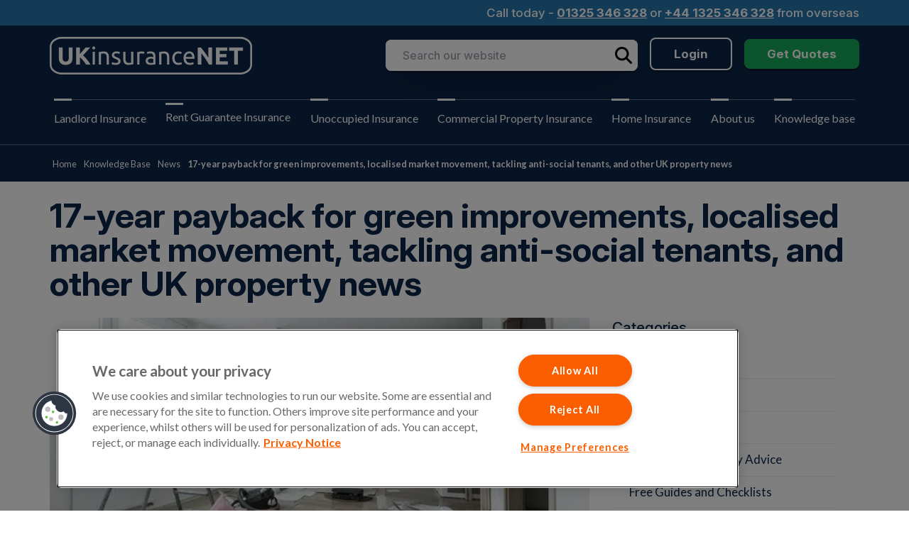

--- FILE ---
content_type: text/html; charset=UTF-8
request_url: https://www.ukinsurancenet.com/knowledge-base/news/17-year-payback-for-green-improvements-localized-market-movement-tackling-anti-social-tenants-and-other-uk-property-news/
body_size: 19204
content:
<!DOCTYPE html>
<html lang="en-GB" prefix="og: https://ogp.me/ns#" class="scroll-smooth">
<head>
	
	<meta charset="UTF-8">
	<meta name="viewport" content="width=device-width">
	<meta name="format-detection" content="telephone=no">

	<link rel="profile" href="https://gmpg.org/xfn/11">
	<link rel="pingback" href="https://www.ukinsurancenet.com/xmlrpc.php">

    <link rel="preconnect" href="https://fonts.googleapis.com">
	<link rel="preconnect" href="https://fonts.gstatic.com" crossorigin>
	<link href="https://fonts.googleapis.com/css2?family=Inter:opsz,wght@14..32,100..900&family=Lato:wght@300;400;700&display=swap" rel="stylesheet">

		<style>img:is([sizes="auto" i], [sizes^="auto," i]) { contain-intrinsic-size: 3000px 1500px }</style>
	<title>Payback for green improvements | UKinsuranceNET</title>
<meta name="description" content="UK property news headlines of course refer to the underlying pressures on the housing market. But there are also stories about how long you might expect to get your money back on “greening” your home and on the ongoing problem of tackling anti-social tenants."/>
<meta name="robots" content="follow, index, max-snippet:-1, max-video-preview:-1, max-image-preview:large"/>
<link rel="canonical" href="https://www.ukinsurancenet.com/knowledge-base/news/17-year-payback-for-green-improvements-localized-market-movement-tackling-anti-social-tenants-and-other-uk-property-news/" />
<meta property="og:locale" content="en_GB" />
<meta property="og:type" content="article" />
<meta property="og:title" content="Payback for green improvements | UKinsuranceNET" />
<meta property="og:description" content="UK property news headlines of course refer to the underlying pressures on the housing market. But there are also stories about how long you might expect to get your money back on “greening” your home and on the ongoing problem of tackling anti-social tenants." />
<meta property="og:url" content="https://www.ukinsurancenet.com/knowledge-base/news/17-year-payback-for-green-improvements-localized-market-movement-tackling-anti-social-tenants-and-other-uk-property-news/" />
<meta property="og:site_name" content="UKinsuranceNET" />
<meta property="article:section" content="News" />
<meta property="og:updated_time" content="2025-10-06T10:30:34+01:00" />
<meta property="og:image" content="https://www.ukinsurancenet.com/wp-content/uploads/2023/06/17-year-payback.jpeg" />
<meta property="og:image:secure_url" content="https://www.ukinsurancenet.com/wp-content/uploads/2023/06/17-year-payback.jpeg" />
<meta property="og:image:width" content="750" />
<meta property="og:image:height" content="306" />
<meta property="og:image:alt" content="an image of a room under renovation" />
<meta property="og:image:type" content="image/jpeg" />
<meta property="article:published_time" content="2022-12-22T13:23:19+00:00" />
<meta property="article:modified_time" content="2025-10-06T10:30:34+01:00" />
<meta name="twitter:card" content="summary_large_image" />
<meta name="twitter:title" content="Payback for green improvements | UKinsuranceNET" />
<meta name="twitter:description" content="UK property news headlines of course refer to the underlying pressures on the housing market. But there are also stories about how long you might expect to get your money back on “greening” your home and on the ongoing problem of tackling anti-social tenants." />
<meta name="twitter:image" content="https://www.ukinsurancenet.com/wp-content/uploads/2023/06/17-year-payback.jpeg" />
<script type="application/ld+json" class="rank-math-schema-pro">{"@context":"https://schema.org","@graph":[{"@type":"Place","@id":"https://www.ukinsurancenet.com/#place","geo":{"@type":"GeoCoordinates","latitude":"54.54593471104617","longitude":" -1.3201480294478043"},"hasMap":"https://www.google.com/maps/search/?api=1&amp;query=54.54593471104617, -1.3201480294478043","address":{"@type":"PostalAddress","streetAddress":"UKinsuranceNET House, Falcon Court","addressLocality":"Stockton-on-Tees","addressRegion":"County Durham","postalCode":"TS18 3TU","addressCountry":"GB"}},{"@type":"Organization","@id":"https://www.ukinsurancenet.com/#organization","name":"UKinsuranceNET","url":"https://www.ukinsurancenet.com/","email":"info@ukinsurancenet.com","address":{"@type":"PostalAddress","streetAddress":"UKinsuranceNET House, Falcon Court","addressLocality":"Stockton-on-Tees","addressRegion":"County Durham","postalCode":"TS18 3TU","addressCountry":"GB"},"logo":{"@type":"ImageObject","@id":"https://www.ukinsurancenet.com/#logo","url":"https://www.ukinsurancenet.com/wp-content/uploads/2024/05/UKinsuranceNET-favicon.png","contentUrl":"https://www.ukinsurancenet.com/wp-content/uploads/2024/05/UKinsuranceNET-favicon.png","caption":"UKinsuranceNET","inLanguage":"en-GB","width":"144","height":"144"},"contactPoint":[{"@type":"ContactPoint","telephone":"01325 346328","contactType":"customer support"}],"description":"UKinsuranceNET are a UK-based insurance broker offering the best possible property insurance solutions. We're one of the UK's leading insurance websites.","legalName":"Internet Insurance Services UK Ltd","foundingDate":"2000-02-17","location":{"@id":"https://www.ukinsurancenet.com/#place"},"memberOf":[{"@type":"GovernmentOrganization","url":"https://www.fca.org.uk/","name":"Financial Conduct Authority","identifier":{"@type":"PropertyValue","propertyID":"Registration Number","value":"300859","alternateName":"FCA","sameAs":"https://en.wikipedia.org/wiki/Financial_Conduct_Authority"}},{"@type":"GovernmentOrganization","url":"https://www.fscs.org.uk/","name":"Financial Services Compensation Scheme","alternateName":"FSCS"},{"@type":"GovernmentOrganization","url":"https://find-and-update.company-information.service.gov.uk/","name":"Companies House","sameAs":"https://en.wikipedia.org/wiki/Companies_House","identifier":{"@type":"PropertyValue","propertyID":"Registration Number","value":"03928028"}}]},{"@type":"WebSite","@id":"https://www.ukinsurancenet.com/#website","url":"https://www.ukinsurancenet.com","name":"UKinsuranceNET","publisher":{"@id":"https://www.ukinsurancenet.com/#organization"},"inLanguage":"en-GB"},{"@type":"ImageObject","@id":"https://www.ukinsurancenet.com/wp-content/uploads/2023/06/17-year-payback.jpeg","url":"https://www.ukinsurancenet.com/wp-content/uploads/2023/06/17-year-payback.jpeg","width":"750","height":"306","caption":"an image of a room under renovation","inLanguage":"en-GB"},{"@type":"WebPage","@id":"https://www.ukinsurancenet.com/knowledge-base/news/17-year-payback-for-green-improvements-localized-market-movement-tackling-anti-social-tenants-and-other-uk-property-news/#webpage","url":"https://www.ukinsurancenet.com/knowledge-base/news/17-year-payback-for-green-improvements-localized-market-movement-tackling-anti-social-tenants-and-other-uk-property-news/","name":"Payback for green improvements | UKinsuranceNET","datePublished":"2022-12-22T13:23:19+00:00","dateModified":"2025-10-06T10:30:34+01:00","isPartOf":{"@id":"https://www.ukinsurancenet.com/#website"},"primaryImageOfPage":{"@id":"https://www.ukinsurancenet.com/wp-content/uploads/2023/06/17-year-payback.jpeg"},"inLanguage":"en-GB"},{"@type":"Person","@id":"https://www.ukinsurancenet.com/knowledge-base/news/17-year-payback-for-green-improvements-localized-market-movement-tackling-anti-social-tenants-and-other-uk-property-news/#author","name":"Oliver Edkins","image":{"@type":"ImageObject","@id":"https://secure.gravatar.com/avatar/b7d3af305fb428d7797ccf1c820fd3af4092393af2e242983392c8055c8b6bcf?s=96&amp;d=mm&amp;r=g","url":"https://secure.gravatar.com/avatar/b7d3af305fb428d7797ccf1c820fd3af4092393af2e242983392c8055c8b6bcf?s=96&amp;d=mm&amp;r=g","caption":"Oliver Edkins","inLanguage":"en-GB"},"worksFor":{"@id":"https://www.ukinsurancenet.com/#organization"}},{"@type":"BlogPosting","headline":"Payback for green improvements | UKinsuranceNET","keywords":"Green Improvements","datePublished":"2022-12-22T13:23:19+00:00","dateModified":"2025-10-06T10:30:34+01:00","articleSection":"News","author":{"@id":"https://www.ukinsurancenet.com/knowledge-base/news/17-year-payback-for-green-improvements-localized-market-movement-tackling-anti-social-tenants-and-other-uk-property-news/#author","name":"Oliver Edkins"},"publisher":{"@id":"https://www.ukinsurancenet.com/#organization"},"description":"UK property news headlines of course refer to the underlying pressures on the housing market. But there are also stories about how long you might expect to get your money back on \u201cgreening\u201d your home and on the ongoing problem of tackling anti-social tenants.","name":"Payback for green improvements | UKinsuranceNET","@id":"https://www.ukinsurancenet.com/knowledge-base/news/17-year-payback-for-green-improvements-localized-market-movement-tackling-anti-social-tenants-and-other-uk-property-news/#richSnippet","isPartOf":{"@id":"https://www.ukinsurancenet.com/knowledge-base/news/17-year-payback-for-green-improvements-localized-market-movement-tackling-anti-social-tenants-and-other-uk-property-news/#webpage"},"image":{"@id":"https://www.ukinsurancenet.com/wp-content/uploads/2023/06/17-year-payback.jpeg"},"inLanguage":"en-GB","mainEntityOfPage":{"@id":"https://www.ukinsurancenet.com/knowledge-base/news/17-year-payback-for-green-improvements-localized-market-movement-tackling-anti-social-tenants-and-other-uk-property-news/#webpage"}}]}</script>
<link rel='stylesheet' id='wp-block-library-css' href='https://www.ukinsurancenet.com/wp-includes/css/dist/block-library/style.min.css?ver=6.8.3' type='text/css' media='all' />
<style id='wp-block-library-theme-inline-css' type='text/css'>
.wp-block-audio :where(figcaption){color:#555;font-size:13px;text-align:center}.is-dark-theme .wp-block-audio :where(figcaption){color:#ffffffa6}.wp-block-audio{margin:0 0 1em}.wp-block-code{border:1px solid #ccc;border-radius:4px;font-family:Menlo,Consolas,monaco,monospace;padding:.8em 1em}.wp-block-embed :where(figcaption){color:#555;font-size:13px;text-align:center}.is-dark-theme .wp-block-embed :where(figcaption){color:#ffffffa6}.wp-block-embed{margin:0 0 1em}.blocks-gallery-caption{color:#555;font-size:13px;text-align:center}.is-dark-theme .blocks-gallery-caption{color:#ffffffa6}:root :where(.wp-block-image figcaption){color:#555;font-size:13px;text-align:center}.is-dark-theme :root :where(.wp-block-image figcaption){color:#ffffffa6}.wp-block-image{margin:0 0 1em}.wp-block-pullquote{border-bottom:4px solid;border-top:4px solid;color:currentColor;margin-bottom:1.75em}.wp-block-pullquote cite,.wp-block-pullquote footer,.wp-block-pullquote__citation{color:currentColor;font-size:.8125em;font-style:normal;text-transform:uppercase}.wp-block-quote{border-left:.25em solid;margin:0 0 1.75em;padding-left:1em}.wp-block-quote cite,.wp-block-quote footer{color:currentColor;font-size:.8125em;font-style:normal;position:relative}.wp-block-quote:where(.has-text-align-right){border-left:none;border-right:.25em solid;padding-left:0;padding-right:1em}.wp-block-quote:where(.has-text-align-center){border:none;padding-left:0}.wp-block-quote.is-large,.wp-block-quote.is-style-large,.wp-block-quote:where(.is-style-plain){border:none}.wp-block-search .wp-block-search__label{font-weight:700}.wp-block-search__button{border:1px solid #ccc;padding:.375em .625em}:where(.wp-block-group.has-background){padding:1.25em 2.375em}.wp-block-separator.has-css-opacity{opacity:.4}.wp-block-separator{border:none;border-bottom:2px solid;margin-left:auto;margin-right:auto}.wp-block-separator.has-alpha-channel-opacity{opacity:1}.wp-block-separator:not(.is-style-wide):not(.is-style-dots){width:100px}.wp-block-separator.has-background:not(.is-style-dots){border-bottom:none;height:1px}.wp-block-separator.has-background:not(.is-style-wide):not(.is-style-dots){height:2px}.wp-block-table{margin:0 0 1em}.wp-block-table td,.wp-block-table th{word-break:normal}.wp-block-table :where(figcaption){color:#555;font-size:13px;text-align:center}.is-dark-theme .wp-block-table :where(figcaption){color:#ffffffa6}.wp-block-video :where(figcaption){color:#555;font-size:13px;text-align:center}.is-dark-theme .wp-block-video :where(figcaption){color:#ffffffa6}.wp-block-video{margin:0 0 1em}:root :where(.wp-block-template-part.has-background){margin-bottom:0;margin-top:0;padding:1.25em 2.375em}
</style>
<style id='classic-theme-styles-inline-css' type='text/css'>
/*! This file is auto-generated */
.wp-block-button__link{color:#fff;background-color:#32373c;border-radius:9999px;box-shadow:none;text-decoration:none;padding:calc(.667em + 2px) calc(1.333em + 2px);font-size:1.125em}.wp-block-file__button{background:#32373c;color:#fff;text-decoration:none}
</style>
<style id='global-styles-inline-css' type='text/css'>
:root{--wp--preset--aspect-ratio--square: 1;--wp--preset--aspect-ratio--4-3: 4/3;--wp--preset--aspect-ratio--3-4: 3/4;--wp--preset--aspect-ratio--3-2: 3/2;--wp--preset--aspect-ratio--2-3: 2/3;--wp--preset--aspect-ratio--16-9: 16/9;--wp--preset--aspect-ratio--9-16: 9/16;--wp--preset--color--black: #000000;--wp--preset--color--cyan-bluish-gray: #abb8c3;--wp--preset--color--white: #ffffff;--wp--preset--color--pale-pink: #f78da7;--wp--preset--color--vivid-red: #cf2e2e;--wp--preset--color--luminous-vivid-orange: #ff6900;--wp--preset--color--luminous-vivid-amber: #fcb900;--wp--preset--color--light-green-cyan: #7bdcb5;--wp--preset--color--vivid-green-cyan: #00d084;--wp--preset--color--pale-cyan-blue: #8ed1fc;--wp--preset--color--vivid-cyan-blue: #0693e3;--wp--preset--color--vivid-purple: #9b51e0;--wp--preset--gradient--vivid-cyan-blue-to-vivid-purple: linear-gradient(135deg,rgba(6,147,227,1) 0%,rgb(155,81,224) 100%);--wp--preset--gradient--light-green-cyan-to-vivid-green-cyan: linear-gradient(135deg,rgb(122,220,180) 0%,rgb(0,208,130) 100%);--wp--preset--gradient--luminous-vivid-amber-to-luminous-vivid-orange: linear-gradient(135deg,rgba(252,185,0,1) 0%,rgba(255,105,0,1) 100%);--wp--preset--gradient--luminous-vivid-orange-to-vivid-red: linear-gradient(135deg,rgba(255,105,0,1) 0%,rgb(207,46,46) 100%);--wp--preset--gradient--very-light-gray-to-cyan-bluish-gray: linear-gradient(135deg,rgb(238,238,238) 0%,rgb(169,184,195) 100%);--wp--preset--gradient--cool-to-warm-spectrum: linear-gradient(135deg,rgb(74,234,220) 0%,rgb(151,120,209) 20%,rgb(207,42,186) 40%,rgb(238,44,130) 60%,rgb(251,105,98) 80%,rgb(254,248,76) 100%);--wp--preset--gradient--blush-light-purple: linear-gradient(135deg,rgb(255,206,236) 0%,rgb(152,150,240) 100%);--wp--preset--gradient--blush-bordeaux: linear-gradient(135deg,rgb(254,205,165) 0%,rgb(254,45,45) 50%,rgb(107,0,62) 100%);--wp--preset--gradient--luminous-dusk: linear-gradient(135deg,rgb(255,203,112) 0%,rgb(199,81,192) 50%,rgb(65,88,208) 100%);--wp--preset--gradient--pale-ocean: linear-gradient(135deg,rgb(255,245,203) 0%,rgb(182,227,212) 50%,rgb(51,167,181) 100%);--wp--preset--gradient--electric-grass: linear-gradient(135deg,rgb(202,248,128) 0%,rgb(113,206,126) 100%);--wp--preset--gradient--midnight: linear-gradient(135deg,rgb(2,3,129) 0%,rgb(40,116,252) 100%);--wp--preset--font-size--small: 13px;--wp--preset--font-size--medium: 20px;--wp--preset--font-size--large: 36px;--wp--preset--font-size--x-large: 42px;--wp--preset--spacing--20: 0.44rem;--wp--preset--spacing--30: 0.67rem;--wp--preset--spacing--40: 1rem;--wp--preset--spacing--50: 1.5rem;--wp--preset--spacing--60: 2.25rem;--wp--preset--spacing--70: 3.38rem;--wp--preset--spacing--80: 5.06rem;--wp--preset--shadow--natural: 6px 6px 9px rgba(0, 0, 0, 0.2);--wp--preset--shadow--deep: 12px 12px 50px rgba(0, 0, 0, 0.4);--wp--preset--shadow--sharp: 6px 6px 0px rgba(0, 0, 0, 0.2);--wp--preset--shadow--outlined: 6px 6px 0px -3px rgba(255, 255, 255, 1), 6px 6px rgba(0, 0, 0, 1);--wp--preset--shadow--crisp: 6px 6px 0px rgba(0, 0, 0, 1);}:where(.is-layout-flex){gap: 0.5em;}:where(.is-layout-grid){gap: 0.5em;}body .is-layout-flex{display: flex;}.is-layout-flex{flex-wrap: wrap;align-items: center;}.is-layout-flex > :is(*, div){margin: 0;}body .is-layout-grid{display: grid;}.is-layout-grid > :is(*, div){margin: 0;}:where(.wp-block-columns.is-layout-flex){gap: 2em;}:where(.wp-block-columns.is-layout-grid){gap: 2em;}:where(.wp-block-post-template.is-layout-flex){gap: 1.25em;}:where(.wp-block-post-template.is-layout-grid){gap: 1.25em;}.has-black-color{color: var(--wp--preset--color--black) !important;}.has-cyan-bluish-gray-color{color: var(--wp--preset--color--cyan-bluish-gray) !important;}.has-white-color{color: var(--wp--preset--color--white) !important;}.has-pale-pink-color{color: var(--wp--preset--color--pale-pink) !important;}.has-vivid-red-color{color: var(--wp--preset--color--vivid-red) !important;}.has-luminous-vivid-orange-color{color: var(--wp--preset--color--luminous-vivid-orange) !important;}.has-luminous-vivid-amber-color{color: var(--wp--preset--color--luminous-vivid-amber) !important;}.has-light-green-cyan-color{color: var(--wp--preset--color--light-green-cyan) !important;}.has-vivid-green-cyan-color{color: var(--wp--preset--color--vivid-green-cyan) !important;}.has-pale-cyan-blue-color{color: var(--wp--preset--color--pale-cyan-blue) !important;}.has-vivid-cyan-blue-color{color: var(--wp--preset--color--vivid-cyan-blue) !important;}.has-vivid-purple-color{color: var(--wp--preset--color--vivid-purple) !important;}.has-black-background-color{background-color: var(--wp--preset--color--black) !important;}.has-cyan-bluish-gray-background-color{background-color: var(--wp--preset--color--cyan-bluish-gray) !important;}.has-white-background-color{background-color: var(--wp--preset--color--white) !important;}.has-pale-pink-background-color{background-color: var(--wp--preset--color--pale-pink) !important;}.has-vivid-red-background-color{background-color: var(--wp--preset--color--vivid-red) !important;}.has-luminous-vivid-orange-background-color{background-color: var(--wp--preset--color--luminous-vivid-orange) !important;}.has-luminous-vivid-amber-background-color{background-color: var(--wp--preset--color--luminous-vivid-amber) !important;}.has-light-green-cyan-background-color{background-color: var(--wp--preset--color--light-green-cyan) !important;}.has-vivid-green-cyan-background-color{background-color: var(--wp--preset--color--vivid-green-cyan) !important;}.has-pale-cyan-blue-background-color{background-color: var(--wp--preset--color--pale-cyan-blue) !important;}.has-vivid-cyan-blue-background-color{background-color: var(--wp--preset--color--vivid-cyan-blue) !important;}.has-vivid-purple-background-color{background-color: var(--wp--preset--color--vivid-purple) !important;}.has-black-border-color{border-color: var(--wp--preset--color--black) !important;}.has-cyan-bluish-gray-border-color{border-color: var(--wp--preset--color--cyan-bluish-gray) !important;}.has-white-border-color{border-color: var(--wp--preset--color--white) !important;}.has-pale-pink-border-color{border-color: var(--wp--preset--color--pale-pink) !important;}.has-vivid-red-border-color{border-color: var(--wp--preset--color--vivid-red) !important;}.has-luminous-vivid-orange-border-color{border-color: var(--wp--preset--color--luminous-vivid-orange) !important;}.has-luminous-vivid-amber-border-color{border-color: var(--wp--preset--color--luminous-vivid-amber) !important;}.has-light-green-cyan-border-color{border-color: var(--wp--preset--color--light-green-cyan) !important;}.has-vivid-green-cyan-border-color{border-color: var(--wp--preset--color--vivid-green-cyan) !important;}.has-pale-cyan-blue-border-color{border-color: var(--wp--preset--color--pale-cyan-blue) !important;}.has-vivid-cyan-blue-border-color{border-color: var(--wp--preset--color--vivid-cyan-blue) !important;}.has-vivid-purple-border-color{border-color: var(--wp--preset--color--vivid-purple) !important;}.has-vivid-cyan-blue-to-vivid-purple-gradient-background{background: var(--wp--preset--gradient--vivid-cyan-blue-to-vivid-purple) !important;}.has-light-green-cyan-to-vivid-green-cyan-gradient-background{background: var(--wp--preset--gradient--light-green-cyan-to-vivid-green-cyan) !important;}.has-luminous-vivid-amber-to-luminous-vivid-orange-gradient-background{background: var(--wp--preset--gradient--luminous-vivid-amber-to-luminous-vivid-orange) !important;}.has-luminous-vivid-orange-to-vivid-red-gradient-background{background: var(--wp--preset--gradient--luminous-vivid-orange-to-vivid-red) !important;}.has-very-light-gray-to-cyan-bluish-gray-gradient-background{background: var(--wp--preset--gradient--very-light-gray-to-cyan-bluish-gray) !important;}.has-cool-to-warm-spectrum-gradient-background{background: var(--wp--preset--gradient--cool-to-warm-spectrum) !important;}.has-blush-light-purple-gradient-background{background: var(--wp--preset--gradient--blush-light-purple) !important;}.has-blush-bordeaux-gradient-background{background: var(--wp--preset--gradient--blush-bordeaux) !important;}.has-luminous-dusk-gradient-background{background: var(--wp--preset--gradient--luminous-dusk) !important;}.has-pale-ocean-gradient-background{background: var(--wp--preset--gradient--pale-ocean) !important;}.has-electric-grass-gradient-background{background: var(--wp--preset--gradient--electric-grass) !important;}.has-midnight-gradient-background{background: var(--wp--preset--gradient--midnight) !important;}.has-small-font-size{font-size: var(--wp--preset--font-size--small) !important;}.has-medium-font-size{font-size: var(--wp--preset--font-size--medium) !important;}.has-large-font-size{font-size: var(--wp--preset--font-size--large) !important;}.has-x-large-font-size{font-size: var(--wp--preset--font-size--x-large) !important;}
:where(.wp-block-post-template.is-layout-flex){gap: 1.25em;}:where(.wp-block-post-template.is-layout-grid){gap: 1.25em;}
:where(.wp-block-columns.is-layout-flex){gap: 2em;}:where(.wp-block-columns.is-layout-grid){gap: 2em;}
:root :where(.wp-block-pullquote){font-size: 1.5em;line-height: 1.6;}
</style>
<link rel='stylesheet' id='ukni-css' href='https://www.ukinsurancenet.com/wp-content/themes/uk-insurance-net/css/app.css?ver=0.2' type='text/css' media='all' />
<link rel='stylesheet' id='tablepress-default-css' href='https://www.ukinsurancenet.com/wp-content/plugins/tablepress/css/build/default.css?ver=3.2.5' type='text/css' media='all' />
<script type="text/javascript" src="https://www.ukinsurancenet.com/wp-includes/js/jquery/jquery.min.js?ver=3.7.1" id="jquery-core-js"></script>
<script type="text/javascript" src="https://www.ukinsurancenet.com/wp-content/themes/uk-insurance-net/js/app.js?ver=0.2" id="ukni-js"></script>
<script type="text/javascript" src="https://www.ukinsurancenet.com/wp-content/themes/uk-insurance-net/js/utmCampaign.js?ver=1.0" id="utmCampaign-js"></script>
<link rel="icon" href="https://www.ukinsurancenet.com/wp-content/uploads/2024/05/UKinsuranceNET-favicon-140x140.png" sizes="32x32" />
<link rel="icon" href="https://www.ukinsurancenet.com/wp-content/uploads/2024/05/UKinsuranceNET-favicon.png" sizes="192x192" />
<link rel="apple-touch-icon" href="https://www.ukinsurancenet.com/wp-content/uploads/2024/05/UKinsuranceNET-favicon.png" />
<meta name="msapplication-TileImage" content="https://www.ukinsurancenet.com/wp-content/uploads/2024/05/UKinsuranceNET-favicon.png" />
		<style type="text/css" id="wp-custom-css">
			.header-inner .bg-charcoal {
	background: rgb(13 113 102);
}
.header-inner .bg-charcoal a {
	color: #fff;
	font-weight: bold;
	text-decoration: underline;
}

.breadcrumbs li+li:before {
	display: none;
}		</style>
		<style type="text/css">/** Mega Menu CSS: disabled **/</style>

	<script src="https://quoteandbuy.ukinsurancenet.com/Static/Microsites/iFrame/Javascript/iframeResizer.js?version=17.0.129-UK"></script>

	
	
	<!-- Google Tag Manager -->
<script>(function(w,d,s,l,i){w[l]=w[l]||[];w[l].push({'gtm.start':
new Date().getTime(),event:'gtm.js'});var f=d.getElementsByTagName(s)[0],
j=d.createElement(s),dl=l!='dataLayer'?'&l='+l:'';j.async=true;j.src=
'https://www.googletagmanager.com/gtm.js?id='+i+dl;f.parentNode.insertBefore(j,f);
})(window,document,'script','dataLayer','GTM-TGSSMZ');</script>
<!-- End Google Tag Manager -->

<!-- Google Tag Manager -->
<script>(function(w,d,s,l,i){w[l]=w[l]||[];w[l].push({'gtm.start':
new Date().getTime(),event:'gtm.js'});var f=d.getElementsByTagName(s)[0],
j=d.createElement(s),dl=l!='dataLayer'?'&l='+l:'';j.async=true;j.src=
'https://www.googletagmanager.com/gtm.js?id='+i+dl;f.parentNode.insertBefore(j,f);
})(window,document,'script','dataLayer','GTM-5NZNDST6');</script>
<!-- End Google Tag Manager -->	
</head>

<body class="wp-singular post-template-default single single-post postid-473 single-format-standard wp-custom-logo wp-theme-uk-insurance-net bg-white text-black overflow-x-hidden mega-menu-desktop-menu" data-menu-state="0">

	<!-- Google Tag Manager (noscript) -->
<noscript><iframe src="https://www.googletagmanager.com/ns.html?id=GTM-5NZNDST6"
height="0" width="0" style="display:none;visibility:hidden"></iframe></noscript>
<!-- End Google Tag Manager (noscript) -->

<!-- Google Tag Manager (noscript) -->
<noscript><iframe src="https://www.googletagmanager.com/ns.html?id=GTM-TGSSMZ"
height="0" width="0" style="display:none;visibility:hidden"></iframe></noscript>
<!-- End Google Tag Manager (noscript) -->	<div id="outer">
	<div id="page" class="relative">
	
	<header class="top-0 left-0 w-full z-40 bg-white" data-menu-state="0" data-scrolled="0" data-secondary="top">

            <div class="bg-secondary hidden custom-header:flex flex-wrap relative w-full py-2 px-4 text-white text-center header-notice text-lg font-display gap-5">
            <div class="container flex justify-end">
                                                <div>Call today - <a href="tel:01325346328">01325 346 328</a> or <a href="tel:+441325346328">+44 1325 346 328</a>  from overseas</div>
                                        </div>
        </div>
    
    <div class="header-inner relative z-40 ">
        <div class="bg-primary p-2 px-4 custom-header:py-0">
            <div class="container flex flex-wrap justify-between items-center">
                <div>
                    <a href="https://www.ukinsurancenet.com">
                        <picture class="max-w-xs w-[185px] custom-header:w-[285px]" loading="none" draggable="false" decoding="async">
<source type="image/webp" srcset="https://www.ukinsurancenet.com/wp-content/uploads/2024/12/UKIN-logo_whiteout.png.webp 285w, https://www.ukinsurancenet.com/wp-content/uploads/2024/12/UKIN-logo_whiteout-160x30.png.webp 160w" sizes="(max-width: 285px) 100vw, 285px"/>
<img width="285" height="53" src="https://www.ukinsurancenet.com/wp-content/uploads/2024/12/UKIN-logo_whiteout.png" alt="UKinsuranceNet logo" loading="none" draggable="false" decoding="async" srcset="https://www.ukinsurancenet.com/wp-content/uploads/2024/12/UKIN-logo_whiteout.png 285w, https://www.ukinsurancenet.com/wp-content/uploads/2024/12/UKIN-logo_whiteout-160x30.png 160w" sizes="(max-width: 285px) 100vw, 285px"/>
</picture>
                    </a>
                </div>

                <div class="flex-wrap p-0 items-center hidden custom-header:flex">
                    <div data-element="search" data-state="0">
    <div class="search-field bg-white rounded-lg shadow-2xl mr-4">
        <form role="search" method="get" id="searchform" action="https://www.ukinsurancenet.com/" class="w-full flex mr-4 shadow-button rounded-lg">
            <input type="text" value="" name="s" class="font-display grow py-3 px-6 rounded-lg bg-white outline-none" placeholder="Search our website" required minlength="2" maxlength="100" />
            <button type="submit" class="font-display bg-white text-primary font-bold text-center px-4 w-12 rounded-r-lg items-center justify-center ease-in-out duration-700">
            <svg class="state-0 fill-black w-6 h-6" xmlns="https://www.w3.org/2000/svg" viewBox="0 0 512 512"><!--! Font Awesome Free 6.4.0 by @fontawesome - https://fontawesome.com License - https://fontawesome.com/license (Commercial License) Copyright 2023 Fonticons, Inc. --><path d="M416 208c0 45.9-14.9 88.3-40 122.7L502.6 457.4c12.5 12.5 12.5 32.8 0 45.3s-32.8 12.5-45.3 0L330.7 376c-34.4 25.2-76.8 40-122.7 40C93.1 416 0 322.9 0 208S93.1 0 208 0S416 93.1 416 208zM208 352a144 144 0 1 0 0-288 144 144 0 1 0 0 288z"/></svg>
            </button> 
        </form>
    </div>
</div>                    <div class="flex flex-wrap items-center mr-4 header-button header-button-1 pt-4">
                        <div class=''>
            <a 
                href='https://www.ukinsurancenet.com/landlord-insurance/customer-login/'
                role='button' 
                aria-pressed='false'
                class=' font-bold hover:no-underline inline-block text-base px-6 py-4 mb-4 rounded-md border-2 border-solid border-white text-white ease-in-out duration-500 capitalize'
            >Login</a></div>                    </div>
                    <div class="header-button header-button-2 flex flex-wrap items-center pt-4">
                        <div class=''>
            <a 
                href='https://www.ukinsurancenet.com/get-quotes/'
                role='button' 
                aria-pressed='false'
                class=' font-bold hover:no-underline inline-block text-base px-6 py-4 mb-4 rounded-md bg-lightgreen text-white ease-in-out duration-500 capitalize'
            >Get Quotes</a></div>                    </div>
                </div>

                <div class="hamburger custom-header:hidden">
                    <span></span>
                    <span></span>
                    <span></span>
                </div>
            </div>
        </div>

                <div data-element="secondary-navigation" class="bg-secondary w-full py-1 flex items-center justify-center gap-4">
            <button data-trigger="contact-menu" data-state="0" class="flex items-center justify-center border-r border-white/20 border-solid pr-4">
                <span class="sr-only">Show contact menu</span>
                <svg class="state-0 fill-white w-6 h-6" xmlns="https://www.w3.org/2000/svg" viewBox="0 0 512 512"><!--! Font Awesome Free 6.4.0 by @fontawesome - https://fontawesome.com License - https://fontawesome.com/license (Commercial License) Copyright 2023 Fonticons, Inc. --><path d="M280 0C408.1 0 512 103.9 512 232c0 13.3-10.7 24-24 24s-24-10.7-24-24c0-101.6-82.4-184-184-184c-13.3 0-24-10.7-24-24s10.7-24 24-24zm8 192a32 32 0 1 1 0 64 32 32 0 1 1 0-64zm-32-72c0-13.3 10.7-24 24-24c75.1 0 136 60.9 136 136c0 13.3-10.7 24-24 24s-24-10.7-24-24c0-48.6-39.4-88-88-88c-13.3 0-24-10.7-24-24zM117.5 1.4c19.4-5.3 39.7 4.6 47.4 23.2l40 96c6.8 16.3 2.1 35.2-11.6 46.3L144 207.3c33.3 70.4 90.3 127.4 160.7 160.7L345 318.7c11.2-13.7 30-18.4 46.3-11.6l96 40c18.6 7.7 28.5 28 23.2 47.4l-24 88C481.8 499.9 466 512 448 512C200.6 512 0 311.4 0 64C0 46 12.1 30.2 29.5 25.4l88-24z"/></svg>
                <svg class="state-1 fill-white w-6 h-6" xmlns="https://www.w3.org/2000/svg" height="1em" viewBox="0 0 384 512"><!--! Font Awesome Free 6.4.2 by @fontawesome - https://fontawesome.com License - https://fontawesome.com/license (Commercial License) Copyright 2023 Fonticons, Inc. --><path d="M342.6 150.6c12.5-12.5 12.5-32.8 0-45.3s-32.8-12.5-45.3 0L192 210.7 86.6 105.4c-12.5-12.5-32.8-12.5-45.3 0s-12.5 32.8 0 45.3L146.7 256 41.4 361.4c-12.5 12.5-12.5 32.8 0 45.3s32.8 12.5 45.3 0L192 301.3 297.4 406.6c12.5 12.5 32.8 12.5 45.3 0s12.5-32.8 0-45.3L237.3 256 342.6 150.6z"/></svg>
            </button>
                            <div class="border-r border-white/20 border-solid pr-4 flex items-center justify-center">
                    <span class="sr-only">Customer Login</span>
                    <a href="https://www.ukinsurancenet.com/landlord-insurance/customer-login/">
                        <svg class="fill-white w-6 h-6" xmlns="https://www.w3.org/2000/svg" viewBox="0 0 448 512"><!--! Font Awesome Free 6.4.0 by @fontawesome - https://fontawesome.com License - https://fontawesome.com/license (Commercial License) Copyright 2023 Fonticons, Inc. --><path d="M224 256A128 128 0 1 0 224 0a128 128 0 1 0 0 256zm-45.7 48C79.8 304 0 383.8 0 482.3C0 498.7 13.3 512 29.7 512H418.3c16.4 0 29.7-13.3 29.7-29.7C448 383.8 368.2 304 269.7 304H178.3z"/></svg>                    
                    </a>
                </div>
                        <button data-trigger="search-menu" data-state="0" class="flex items-center justify-center pr-4">
                <span class="sr-only">Show search menu</span>
                <svg class="state-0 fill-white w-6 h-6" xmlns="https://www.w3.org/2000/svg" viewBox="0 0 512 512"><!--! Font Awesome Free 6.4.0 by @fontawesome - https://fontawesome.com License - https://fontawesome.com/license (Commercial License) Copyright 2023 Fonticons, Inc. --><path d="M416 208c0 45.9-14.9 88.3-40 122.7L502.6 457.4c12.5 12.5 12.5 32.8 0 45.3s-32.8 12.5-45.3 0L330.7 376c-34.4 25.2-76.8 40-122.7 40C93.1 416 0 322.9 0 208S93.1 0 208 0S416 93.1 416 208zM208 352a144 144 0 1 0 0-288 144 144 0 1 0 0 288z"/></svg>
                <svg class="state-1 fill-white w-6 h-6" xmlns="https://www.w3.org/2000/svg" height="1em" viewBox="0 0 384 512"><!--! Font Awesome Free 6.4.2 by @fontawesome - https://fontawesome.com License - https://fontawesome.com/license (Commercial License) Copyright 2023 Fonticons, Inc. --><path d="M342.6 150.6c12.5-12.5 12.5-32.8 0-45.3s-32.8-12.5-45.3 0L192 210.7 86.6 105.4c-12.5-12.5-32.8-12.5-45.3 0s-12.5 32.8 0 45.3L146.7 256 41.4 361.4c-12.5 12.5-12.5 32.8 0 45.3s32.8 12.5 45.3 0L192 301.3 297.4 406.6c12.5 12.5 32.8 12.5 45.3 0s12.5-32.8 0-45.3L237.3 256 342.6 150.6z"/></svg>
            </button>
            <div>
                <div class=''>
            <a 
                href='https://www.ukinsurancenet.com/get-quotes/'
                role='button' 
                aria-pressed='false'
                class=' font-bold hover:no-underline inline-block text-base px-6 py-4 mb-4 rounded-md bg-primary text-white ease-in-out duration-500 capitalize'
            >Get Quotes</a></div>            </div>
        </div>

    </div>

    <div data-trigger-target="contact-menu" data-state="0" class="fixed top-0 left-0 w-full h-full text-white font-bold bg-secondary flex flex-col items-center justify-center">

                    <p class="text-white font-bold"><span>Call today – </span><a href="tel:+441325346328" class="text-white font-bold underline">+44 1325 346 328</a></p>
                    
                    <p class="text-white font-bold"><span>Call from Overseas – </span><a href="tel:+441325346328" class="text-white font-bold underline">+44 1325 346 328</a></p>
        
        <div class="text-lg text-white mb-2">Quote Ref: <span class="text-white font-bold"><span class='getCampaignCode'>UKIN01</span></span></div>
        <div class='mt-6 '>
            <a 
                href='https://www.ukinsurancenet.com/request-a-callback/'
                role='button' 
                aria-pressed='false'
                class=' font-bold hover:no-underline inline-block text-base px-6 py-4 mb-4 rounded-md bg-primary text-white ease-in-out duration-500 capitalize'
            >Request a Callback</a></div>    </div>

    <div data-trigger-target="search-menu" data-state="0" class="fixed top-0 left-0 w-full h-full bg-secondary flex items-center justify-center">
        <form role="search" method="get" id="searchform" class="searchform" action="https://www.ukinsurancenet.com/" class="w-full">
            <div class="custom-form flex items-end">
                <div class="flex flex-col grow">
                    <label for="s" class="hidden mb-2 text-lg">Keywords:</label>
                    <input type="text" value="" name="s" id="s" placeholder="Search our website" class="py-4 px-6 h-[50px] rounded-l-md bg-white outline-none border border-solid border-black/20" required minlength="2" maxlength="100" />
                </div>
                <input type="submit" id="searchsubmit" value="Search" class="py-4 px-8 h-[50px] leading-none bg-primary text-white font-bold text-center rounded-r-md flex items-center justify-center ease-in-out duration-700" />
            </div>
        </form>
    </div>

    <div data-menu="desktop-menu">
        <div id="mega-menu-wrap-desktop-menu" class="mega-menu-wrap"><div class="mega-menu-toggle"><div class="mega-toggle-blocks-left"></div><div class="mega-toggle-blocks-center"></div><div class="mega-toggle-blocks-right"><div class='mega-toggle-block mega-menu-toggle-animated-block mega-toggle-block-0' id='mega-toggle-block-0'><button aria-label="Toggle Menu" class="mega-toggle-animated mega-toggle-animated-slider" type="button" aria-expanded="false">
                  <span class="mega-toggle-animated-box">
                    <span class="mega-toggle-animated-inner"></span>
                  </span>
                </button></div></div></div><ul id="mega-menu-desktop-menu" class="mega-menu max-mega-menu mega-menu-horizontal mega-no-js" data-event="hover_intent" data-effect="fade_up" data-effect-speed="200" data-effect-mobile="disabled" data-effect-speed-mobile="0" data-mobile-force-width="false" data-second-click="go" data-document-click="collapse" data-vertical-behaviour="standard" data-breakpoint="768" data-unbind="true" data-mobile-state="collapse_all" data-mobile-direction="vertical" data-hover-intent-timeout="300" data-hover-intent-interval="100"><li class="mega-menu-item mega-menu-item-type-post_type mega-menu-item-object-page mega-menu-item-has-children mega-menu-megamenu mega-menu-grid mega-align-bottom-left mega-menu-grid mega-menu-item-388" id="mega-menu-item-388"><a class="mega-menu-link" href="https://www.ukinsurancenet.com/landlord-insurance/" aria-expanded="false" tabindex="0">Landlord Insurance<span class="mega-indicator" aria-hidden="true"></span></a>
<ul class="mega-sub-menu" role='presentation'>
<li class="mega-menu-row mega-section-title section-title" id="mega-menu-388-0">
	<ul class="mega-sub-menu" style='--columns:12' role='presentation'>
<li class="mega-menu-column mega-menu-columns-12-of-12" style="--columns:12; --span:12" id="mega-menu-388-0-0">
		<ul class="mega-sub-menu">
<li class="mega-menu-item mega-menu-item-type-post_type mega-menu-item-object-page mega-menu-item-4845" id="mega-menu-item-4845"><a class="mega-menu-link" href="https://www.ukinsurancenet.com/landlord-insurance/">Landlord Insurance</a></li>		</ul>
</li>	</ul>
</li><li class="mega-menu-row" id="mega-menu-388-1">
	<ul class="mega-sub-menu" style='--columns:12' role='presentation'>
<li class="mega-menu-column mega-menu-columns-4-of-12" style="--columns:12; --span:4" id="mega-menu-388-1-0">
		<ul class="mega-sub-menu">
<li class="mega-menu-item mega-menu-item-type-post_type mega-menu-item-object-page mega-menu-item-4846" id="mega-menu-item-4846"><a class="mega-menu-link" href="https://www.ukinsurancenet.com/property-insurance/commercial/block-of-flats-insurance/">Block of Flats Insurance</a></li><li class="mega-menu-item mega-menu-item-type-post_type mega-menu-item-object-page mega-menu-item-2877" id="mega-menu-item-2877"><a class="mega-menu-link" href="https://www.ukinsurancenet.com/landlord-insurance/buy-to-let-insurance/">Buy-to-Let Insurance</a></li><li class="mega-menu-item mega-menu-item-type-post_type mega-menu-item-object-page mega-menu-item-3114" id="mega-menu-item-3114"><a class="mega-menu-link" href="https://www.ukinsurancenet.com/landlord-insurance/commercial-landlord-insurance/">Commercial Landlord Insurance</a></li><li class="mega-menu-item mega-menu-item-type-post_type mega-menu-item-object-page mega-menu-item-4847" id="mega-menu-item-4847"><a class="mega-menu-link" href="https://www.ukinsurancenet.com/landlord-insurance/landlord-insurance-for-housing-benefit-tenants/">DSS Landlord Insurance</a></li>		</ul>
</li><li class="mega-menu-column mega-menu-columns-4-of-12" style="--columns:12; --span:4" id="mega-menu-388-1-1">
		<ul class="mega-sub-menu">
<li class="mega-menu-item mega-menu-item-type-post_type mega-menu-item-object-page mega-menu-item-2876" id="mega-menu-item-2876"><a class="mega-menu-link" href="https://www.ukinsurancenet.com/landlord-insurance/flat-insurance/">Flat Insurance for Landlords</a></li><li class="mega-menu-item mega-menu-item-type-post_type mega-menu-item-object-page mega-menu-item-2878" id="mega-menu-item-2878"><a class="mega-menu-link" href="https://www.ukinsurancenet.com/landlord-insurance/houses-of-multiple-occupancy-hmo/">HMO Insurance</a></li><li class="mega-menu-item mega-menu-item-type-post_type mega-menu-item-object-page mega-menu-item-2884" id="mega-menu-item-2884"><a class="mega-menu-link" href="https://www.ukinsurancenet.com/landlord-insurance/landlords-insurance-for-overseas-residents/">Landlord Insurance for Overseas Residents</a></li><li class="mega-menu-item mega-menu-item-type-post_type mega-menu-item-object-page mega-menu-item-4848" id="mega-menu-item-4848"><a class="mega-menu-link" href="https://www.ukinsurancenet.com/landlord-insurance/mixed-commercial-and-residential-building-insurance/">Mixed Use Property Insurance</a></li>		</ul>
</li><li class="mega-menu-column mega-menu-columns-4-of-12" style="--columns:12; --span:4" id="mega-menu-388-1-2">
		<ul class="mega-sub-menu">
<li class="mega-menu-item mega-menu-item-type-post_type mega-menu-item-object-page mega-menu-item-2880" id="mega-menu-item-2880"><a class="mega-menu-link" href="https://www.ukinsurancenet.com/landlord-insurance/landlord-portfolio-insurance/">Multi Property Landlord Insurance</a></li><li class="mega-menu-item mega-menu-item-type-post_type mega-menu-item-object-page mega-menu-item-4849" id="mega-menu-item-4849"><a class="mega-menu-link" href="https://www.ukinsurancenet.com/landlord-insurance/right-to-manage-insurance/">Right To Manage Insurance</a></li>		</ul>
</li>	</ul>
</li><li class="mega-menu-row" id="mega-menu-388-999">
	<ul class="mega-sub-menu" style='--columns:12' role='presentation'>
<li class="mega-menu-column mega-menu-columns-3-of-12" style="--columns:12; --span:3" id="mega-menu-388-999-0">
		<ul class="mega-sub-menu">
<li class="mega-menu-item mega-menu-item-type-post_type mega-menu-item-object-page mega-menu-item-5011" id="mega-menu-item-5011"><a class="mega-menu-link" href="https://www.ukinsurancenet.com/landlord-insurance/rent-guarantee-insurance/">Rent Guarantee Insurance</a></li>		</ul>
</li>	</ul>
</li></ul>
</li><li class="mega-menu-item mega-menu-item-type-post_type mega-menu-item-object-page mega-align-bottom-left mega-menu-flyout mega-menu-item-5313" id="mega-menu-item-5313"><a class="mega-menu-link" href="https://www.ukinsurancenet.com/landlord-insurance/rent-guarantee-insurance/" tabindex="0">Rent Guarantee Insurance</a></li><li class="mega-menu-item mega-menu-item-type-post_type mega-menu-item-object-page mega-menu-item-has-children mega-menu-megamenu mega-menu-grid mega-align-bottom-left mega-menu-grid mega-menu-item-3273" id="mega-menu-item-3273"><a class="mega-menu-link" href="https://www.ukinsurancenet.com/property-insurance/unoccupied-property-insurance/" aria-expanded="false" tabindex="0">Unoccupied Insurance<span class="mega-indicator" aria-hidden="true"></span></a>
<ul class="mega-sub-menu" role='presentation'>
<li class="mega-menu-row mega-section-title section-title" id="mega-menu-3273-0">
	<ul class="mega-sub-menu" style='--columns:12' role='presentation'>
<li class="mega-menu-column mega-menu-columns-12-of-12" style="--columns:12; --span:12" id="mega-menu-3273-0-0">
		<ul class="mega-sub-menu">
<li class="mega-menu-item mega-menu-item-type-post_type mega-menu-item-object-page mega-menu-item-4851" id="mega-menu-item-4851"><a class="mega-menu-link" href="https://www.ukinsurancenet.com/property-insurance/unoccupied-property-insurance/">Unoccupied House Insurance</a></li>		</ul>
</li>	</ul>
</li><li class="mega-menu-row" id="mega-menu-3273-1">
	<ul class="mega-sub-menu" style='--columns:12' role='presentation'>
<li class="mega-menu-column mega-menu-columns-4-of-12" style="--columns:12; --span:4" id="mega-menu-3273-1-0">
		<ul class="mega-sub-menu">
<li class="mega-menu-item mega-menu-item-type-post_type mega-menu-item-object-page mega-menu-item-2967" id="mega-menu-item-2967"><a class="mega-menu-link" href="https://www.ukinsurancenet.com/property-insurance/unoccupied-property-insurance/house-insurance-during-probate/">Executor & Probate House Insurance</a></li>		</ul>
</li><li class="mega-menu-column mega-menu-columns-4-of-12" style="--columns:12; --span:4" id="mega-menu-3273-1-1">
		<ul class="mega-sub-menu">
<li class="mega-menu-item mega-menu-item-type-post_type mega-menu-item-object-page mega-menu-item-4850" id="mega-menu-item-4850"><a class="mega-menu-link" href="https://www.ukinsurancenet.com/property-insurance/unoccupied-property-insurance/expats-unoccupied-insurance/">Unoccupied Insurance for Expats</a></li>		</ul>
</li>	</ul>
</li></ul>
</li><li class="mega-menu-item mega-menu-item-type-post_type mega-menu-item-object-page mega-menu-item-has-children mega-menu-megamenu mega-menu-grid mega-align-bottom-left mega-menu-grid mega-menu-item-392" id="mega-menu-item-392"><a class="mega-menu-link" href="https://www.ukinsurancenet.com/property-insurance/commercial/" aria-expanded="false" tabindex="0">Commercial Property Insurance<span class="mega-indicator" aria-hidden="true"></span></a>
<ul class="mega-sub-menu" role='presentation'>
<li class="mega-menu-row mega-section-title section-title" id="mega-menu-392-0">
	<ul class="mega-sub-menu" style='--columns:12' role='presentation'>
<li class="mega-menu-column mega-menu-columns-12-of-12" style="--columns:12; --span:12" id="mega-menu-392-0-0">
		<ul class="mega-sub-menu">
<li class="mega-menu-item mega-menu-item-type-post_type mega-menu-item-object-page mega-menu-item-4860" id="mega-menu-item-4860"><a class="mega-menu-link" href="https://www.ukinsurancenet.com/property-insurance/commercial/">Commercial Property Insurance</a></li>		</ul>
</li>	</ul>
</li><li class="mega-menu-row" id="mega-menu-392-1">
	<ul class="mega-sub-menu" style='--columns:12' role='presentation'>
<li class="mega-menu-column mega-menu-columns-4-of-12" style="--columns:12; --span:4" id="mega-menu-392-1-0">
		<ul class="mega-sub-menu">
<li class="mega-menu-item mega-menu-item-type-post_type mega-menu-item-object-page mega-menu-item-4859" id="mega-menu-item-4859"><a class="mega-menu-link" href="https://www.ukinsurancenet.com/property-insurance/commercial/block-of-flats-insurance/">Block of Flats Insurance</a></li><li class="mega-menu-item mega-menu-item-type-post_type mega-menu-item-object-page mega-menu-item-4861" id="mega-menu-item-4861"><a class="mega-menu-link" href="https://www.ukinsurancenet.com/landlord-insurance/commercial-landlord-insurance/">Commercial Landlord Insurance</a></li>		</ul>
</li><li class="mega-menu-column mega-menu-columns-4-of-12" style="--columns:12; --span:4" id="mega-menu-392-1-1">
		<ul class="mega-sub-menu">
<li class="mega-menu-item mega-menu-item-type-post_type mega-menu-item-object-page mega-menu-item-4862" id="mega-menu-item-4862"><a class="mega-menu-link" href="https://www.ukinsurancenet.com/landlord-insurance/mixed-commercial-and-residential-building-insurance/">Mixed Use Property Insurance</a></li><li class="mega-menu-item mega-menu-item-type-post_type mega-menu-item-object-page mega-menu-item-3111" id="mega-menu-item-3111"><a class="mega-menu-link" href="https://www.ukinsurancenet.com/property-insurance/commercial/commercial-property-insurance-faqs/">Commercial Property Insurance FAQ’s</a></li>		</ul>
</li>	</ul>
</li></ul>
</li><li class="mega-menu-item mega-menu-item-type-post_type mega-menu-item-object-page mega-menu-item-has-children mega-menu-megamenu mega-menu-grid mega-align-bottom-left mega-menu-grid mega-menu-item-390" id="mega-menu-item-390"><a class="mega-menu-link" href="https://www.ukinsurancenet.com/property-insurance/home-insurance/" aria-expanded="false" tabindex="0">Home Insurance<span class="mega-indicator" aria-hidden="true"></span></a>
<ul class="mega-sub-menu" role='presentation'>
<li class="mega-menu-row mega-section-title section-title" id="mega-menu-390-0">
	<ul class="mega-sub-menu" style='--columns:12' role='presentation'>
<li class="mega-menu-column mega-menu-columns-3-of-12" style="--columns:12; --span:3" id="mega-menu-390-0-0">
		<ul class="mega-sub-menu">
<li class="mega-menu-item mega-menu-item-type-post_type mega-menu-item-object-page mega-menu-item-4857" id="mega-menu-item-4857"><a class="mega-menu-link" href="https://www.ukinsurancenet.com/property-insurance/home-insurance/">Home Insurance</a></li>		</ul>
</li>	</ul>
</li><li class="mega-menu-row" id="mega-menu-390-1">
	<ul class="mega-sub-menu" style='--columns:12' role='presentation'>
<li class="mega-menu-column mega-menu-columns-4-of-12" style="--columns:12; --span:4" id="mega-menu-390-1-0">
		<ul class="mega-sub-menu">
<li class="mega-menu-item mega-menu-item-type-post_type mega-menu-item-object-page mega-menu-item-4852" id="mega-menu-item-4852"><a class="mega-menu-link" href="https://www.ukinsurancenet.com/property-insurance/home-insurance/home-insurance-for-air-bnb-clients/">Airbnb Home Insurance</a></li><li class="mega-menu-item mega-menu-item-type-post_type mega-menu-item-object-page mega-menu-item-4853" id="mega-menu-item-4853"><a class="mega-menu-link" href="https://www.ukinsurancenet.com/property-insurance/home-insurance/house-insurance-with-a-holiday-let-or-granny-annexe/">Granny Annexe Insurance</a></li><li class="mega-menu-item mega-menu-item-type-post_type mega-menu-item-object-page mega-menu-item-2965" id="mega-menu-item-2965"><a class="mega-menu-link" href="https://www.ukinsurancenet.com/property-insurance/home-insurance/holiday-home-insurance/">Holiday Home & Let Insurance</a></li>		</ul>
</li><li class="mega-menu-column mega-menu-columns-4-of-12" style="--columns:12; --span:4" id="mega-menu-390-1-1">
		<ul class="mega-sub-menu">
<li class="mega-menu-item mega-menu-item-type-post_type mega-menu-item-object-page mega-menu-item-2966" id="mega-menu-item-2966"><a class="mega-menu-link" href="https://www.ukinsurancenet.com/property-insurance/home-insurance/home-renovation-insurance/">Home Renovation Insurance</a></li><li class="mega-menu-item mega-menu-item-type-post_type mega-menu-item-object-page mega-menu-item-2968" id="mega-menu-item-2968"><a class="mega-menu-link" href="https://www.ukinsurancenet.com/property-insurance/home-insurance/lodgers-house-insurance/">Lodger Insurance</a></li><li class="mega-menu-item mega-menu-item-type-post_type mega-menu-item-object-page mega-menu-item-2971" id="mega-menu-item-2971"><a class="mega-menu-link" href="https://www.ukinsurancenet.com/property-insurance/home-insurance/non-standard-property-insurance/">Non-Standard Home Insurance</a></li>		</ul>
</li><li class="mega-menu-column mega-menu-columns-4-of-12" style="--columns:12; --span:4" id="mega-menu-390-1-2">
		<ul class="mega-sub-menu">
<li class="mega-menu-item mega-menu-item-type-post_type mega-menu-item-object-page mega-menu-item-4854" id="mega-menu-item-4854"><a class="mega-menu-link" href="https://www.ukinsurancenet.com/property-insurance/home-insurance/second-home-insurance/">Second Home Insurance</a></li><li class="mega-menu-item mega-menu-item-type-post_type mega-menu-item-object-page mega-menu-item-4855" id="mega-menu-item-4855"><a class="mega-menu-link" href="https://www.ukinsurancenet.com/property-insurance/home-insurance/short-term-home-insurance/">Short-Term Home Insurance</a></li><li class="mega-menu-item mega-menu-item-type-post_type mega-menu-item-object-page mega-menu-item-4856" id="mega-menu-item-4856"><a class="mega-menu-link" href="https://www.ukinsurancenet.com/property-insurance/home-insurance/home-workers/">Working from Home Insurance</a></li>		</ul>
</li>	</ul>
</li><li class="mega-menu-row" id="mega-menu-390-999">
	<ul class="mega-sub-menu" style='--columns:12' role='presentation'>
<li class="mega-menu-column mega-menu-columns-3-of-12" style="--columns:12; --span:3" id="mega-menu-390-999-0">
		<ul class="mega-sub-menu">
<li class="mega-menu-item mega-menu-item-type-post_type mega-menu-item-object-page mega-menu-item-5736" id="mega-menu-item-5736"><a class="mega-menu-link" href="https://www.ukinsurancenet.com/property-insurance/property-trust-insurance/">Property in Trust Insurance</a></li>		</ul>
</li>	</ul>
</li></ul>
</li><li class="mega-menu-item mega-menu-item-type-post_type mega-menu-item-object-page mega-menu-item-has-children mega-menu-megamenu mega-menu-grid mega-align-bottom-left mega-menu-grid mega-menu-item-393" id="mega-menu-item-393"><a class="mega-menu-link" href="https://www.ukinsurancenet.com/about-us/" aria-expanded="false" tabindex="0">About us<span class="mega-indicator" aria-hidden="true"></span></a>
<ul class="mega-sub-menu" role='presentation'>
<li class="mega-menu-row mega-section-title section-title" id="mega-menu-393-0">
	<ul class="mega-sub-menu" style='--columns:12' role='presentation'>
<li class="mega-menu-column mega-menu-columns-12-of-12" style="--columns:12; --span:12" id="mega-menu-393-0-0">
		<ul class="mega-sub-menu">
<li class="mega-menu-item mega-menu-item-type-post_type mega-menu-item-object-page mega-menu-item-4863" id="mega-menu-item-4863"><a class="mega-menu-link" href="https://www.ukinsurancenet.com/about-us/">About us</a></li>		</ul>
</li>	</ul>
</li><li class="mega-menu-row" id="mega-menu-393-1">
	<ul class="mega-sub-menu" style='--columns:12' role='presentation'>
<li class="mega-menu-column mega-menu-columns-4-of-12" style="--columns:12; --span:4" id="mega-menu-393-1-0">
		<ul class="mega-sub-menu">
<li class="mega-menu-item mega-menu-item-type-post_type mega-menu-item-object-page mega-menu-item-2979" id="mega-menu-item-2979"><a class="mega-menu-link" href="https://www.ukinsurancenet.com/about-us/call-back-request-existing-policyrenewal/">Call back request - Existing policies & renewals</a></li><li class="mega-menu-item mega-menu-item-type-post_type mega-menu-item-object-page mega-menu-item-2973" id="mega-menu-item-2973"><a class="mega-menu-link" href="https://www.ukinsurancenet.com/about-us/contact/">Contact</a></li><li class="mega-menu-item mega-menu-item-type-custom mega-menu-item-object-custom mega-menu-item-4930" id="mega-menu-item-4930"><a target="_blank" class="mega-menu-link" href="https://www.pibgroup.co.uk/careers">Current vacancies</a></li>		</ul>
</li><li class="mega-menu-column mega-menu-columns-4-of-12" style="--columns:12; --span:4" id="mega-menu-393-1-1">
		<ul class="mega-sub-menu">
<li class="mega-menu-item mega-menu-item-type-post_type mega-menu-item-object-page mega-menu-item-2974" id="mega-menu-item-2974"><a class="mega-menu-link" href="https://www.ukinsurancenet.com/about-us/customer-reviews/">Customer reviews</a></li><li class="mega-menu-item mega-menu-item-type-post_type mega-menu-item-object-page mega-menu-item-2976" id="mega-menu-item-2976"><a class="mega-menu-link" href="https://www.ukinsurancenet.com/faqs/">FAQs</a></li><li class="mega-menu-item mega-menu-item-type-post_type mega-menu-item-object-page mega-menu-item-2981" id="mega-menu-item-2981"><a class="mega-menu-link" href="https://www.ukinsurancenet.com/about-us/make-a-complaint/">Make a complaint</a></li>		</ul>
</li><li class="mega-menu-column mega-menu-columns-4-of-12" style="--columns:12; --span:4" id="mega-menu-393-1-2">
		<ul class="mega-sub-menu">
<li class="mega-menu-item mega-menu-item-type-post_type_archive mega-menu-item-object-providers mega-menu-item-3158" id="mega-menu-item-3158"><a class="mega-menu-link" href="https://www.ukinsurancenet.com/about-us/provider-profiles/">Provider profiles</a></li><li class="mega-menu-item mega-menu-item-type-post_type mega-menu-item-object-page mega-menu-item-2980" id="mega-menu-item-2980"><a class="mega-menu-link" href="https://www.ukinsurancenet.com/about-us/discussreport-a-claim/">Report new claim</a></li>		</ul>
</li>	</ul>
</li><li class="mega-menu-row" id="mega-menu-393-2">
	<ul class="mega-sub-menu" style='--columns:12' role='presentation'>
<li class="mega-menu-column mega-menu-columns-3-of-12" style="--columns:12; --span:3" id="mega-menu-393-2-0"></li>	</ul>
</li></ul>
</li><li class="mega-menu-item mega-menu-item-type-post_type mega-menu-item-object-page mega-current_page_parent mega-menu-item-has-children mega-menu-megamenu mega-menu-grid mega-align-bottom-left mega-menu-grid mega-menu-item-3000" id="mega-menu-item-3000"><a class="mega-menu-link" href="https://www.ukinsurancenet.com/knowledge-base/" aria-expanded="false" tabindex="0">Knowledge base<span class="mega-indicator" aria-hidden="true"></span></a>
<ul class="mega-sub-menu" role='presentation'>
<li class="mega-menu-row mega-section-title section-title" id="mega-menu-3000-0">
	<ul class="mega-sub-menu" style='--columns:12' role='presentation'>
<li class="mega-menu-column mega-menu-columns-12-of-12" style="--columns:12; --span:12" id="mega-menu-3000-0-0">
		<ul class="mega-sub-menu">
<li class="mega-menu-item mega-menu-item-type-post_type mega-menu-item-object-page mega-current_page_parent mega-menu-item-4864" id="mega-menu-item-4864"><a class="mega-menu-link" href="https://www.ukinsurancenet.com/knowledge-base/">Knowledge base</a></li>		</ul>
</li>	</ul>
</li><li class="mega-menu-row" id="mega-menu-3000-1">
	<ul class="mega-sub-menu" style='--columns:12' role='presentation'>
<li class="mega-menu-column mega-menu-columns-4-of-12" style="--columns:12; --span:4" id="mega-menu-3000-1-0">
		<ul class="mega-sub-menu">
<li class="mega-menu-item mega-menu-item-type-taxonomy mega-menu-item-object-category mega-menu-item-4871" id="mega-menu-item-4871"><a class="mega-menu-link" href="https://www.ukinsurancenet.com/knowledge-base/free-guides-and-checklists/">Free guides & checklists</a></li><li class="mega-menu-item mega-menu-item-type-taxonomy mega-menu-item-object-category mega-menu-item-4872" id="mega-menu-item-4872"><a class="mega-menu-link" href="https://www.ukinsurancenet.com/knowledge-base/home-improvement/">Home improvement</a></li><li class="mega-menu-item mega-menu-item-type-taxonomy mega-menu-item-object-category mega-menu-item-4875" id="mega-menu-item-4875"><a class="mega-menu-link" href="https://www.ukinsurancenet.com/knowledge-base/insurance-advice/">Insurance advice</a></li>		</ul>
</li><li class="mega-menu-column mega-menu-columns-4-of-12" style="--columns:12; --span:4" id="mega-menu-3000-1-1">
		<ul class="mega-sub-menu">
<li class="mega-menu-item mega-menu-item-type-taxonomy mega-menu-item-object-category mega-menu-item-4874" id="mega-menu-item-4874"><a class="mega-menu-link" href="https://www.ukinsurancenet.com/knowledge-base/landlord-advice/">Landlord advice</a></li><li class="mega-menu-item mega-menu-item-type-taxonomy mega-menu-item-object-category mega-current-post-ancestor mega-current-menu-parent mega-current-post-parent mega-menu-item-3570" id="mega-menu-item-3570"><a class="mega-menu-link" href="https://www.ukinsurancenet.com/knowledge-base/news/">News</a></li><li class="mega-menu-item mega-menu-item-type-taxonomy mega-menu-item-object-category mega-menu-item-3571" id="mega-menu-item-3571"><a class="mega-menu-link" href="https://www.ukinsurancenet.com/knowledge-base/press/">Press</a></li>		</ul>
</li><li class="mega-menu-column mega-menu-columns-4-of-12" style="--columns:12; --span:4" id="mega-menu-3000-1-2">
		<ul class="mega-sub-menu">
<li class="mega-menu-item mega-menu-item-type-taxonomy mega-menu-item-object-category mega-menu-item-4873" id="mega-menu-item-4873"><a class="mega-menu-link" href="https://www.ukinsurancenet.com/knowledge-base/unoccupied-property-advice/">Unoccupied property advice</a></li>		</ul>
</li>	</ul>
</li><li class="mega-menu-row" id="mega-menu-3000-999">
	<ul class="mega-sub-menu" style='--columns:12' role='presentation'>
<li class="mega-menu-column mega-menu-columns-3-of-12" style="--columns:12; --span:3" id="mega-menu-3000-999-0">
		<ul class="mega-sub-menu">
<li class="mega-menu-item mega-menu-item-type-post_type mega-menu-item-object-page mega-menu-item-5748" id="mega-menu-item-5748"><a class="mega-menu-link" href="https://www.ukinsurancenet.com/renters-rights-act-faqs/">Renters’ Rights Act FAQs</a></li>		</ul>
</li>	</ul>
</li></ul>
</li></ul></div>    </div>

    <div data-menu="mobile-menu">
        <div class="menu-mobile-main-menu-container"><ul id="menu-mobile-main-menu" class="menu"><li id="menu-item-4876" class="menu-item menu-item-type-post_type menu-item-object-page menu-item-has-children menu-item-4876"><a href="https://www.ukinsurancenet.com/landlord-insurance/">Landlord Insurance</a>
<ul class="sub-menu">
	<li id="menu-item-4877" class="menu-item menu-item-type-post_type menu-item-object-page menu-item-4877"><a href="https://www.ukinsurancenet.com/property-insurance/commercial/block-of-flats-insurance/">Block of Flats Insurance</a></li>
	<li id="menu-item-4878" class="menu-item menu-item-type-post_type menu-item-object-page menu-item-4878"><a href="https://www.ukinsurancenet.com/landlord-insurance/buy-to-let-insurance/">Buy-to-Let Insurance</a></li>
	<li id="menu-item-5012" class="menu-item menu-item-type-post_type menu-item-object-page menu-item-5012"><a href="https://www.ukinsurancenet.com/landlord-insurance/rent-guarantee-insurance/">Rent Guarantee Insurance</a></li>
	<li id="menu-item-4879" class="menu-item menu-item-type-post_type menu-item-object-page menu-item-4879"><a href="https://www.ukinsurancenet.com/landlord-insurance/commercial-landlord-insurance/">Commercial Landlord Insurance</a></li>
	<li id="menu-item-4880" class="menu-item menu-item-type-post_type menu-item-object-page menu-item-4880"><a href="https://www.ukinsurancenet.com/landlord-insurance/landlord-insurance-for-housing-benefit-tenants/">DSS Landlord Insurance</a></li>
	<li id="menu-item-4881" class="menu-item menu-item-type-post_type menu-item-object-page menu-item-4881"><a href="https://www.ukinsurancenet.com/landlord-insurance/flat-insurance/">Flat Insurance for Landlords</a></li>
	<li id="menu-item-4882" class="menu-item menu-item-type-post_type menu-item-object-page menu-item-4882"><a href="https://www.ukinsurancenet.com/landlord-insurance/houses-of-multiple-occupancy-hmo/">HMO Insurance</a></li>
	<li id="menu-item-4883" class="menu-item menu-item-type-post_type menu-item-object-page menu-item-4883"><a href="https://www.ukinsurancenet.com/landlord-insurance/landlords-insurance-for-overseas-residents/">Landlord Insurance for Overseas Residents</a></li>
	<li id="menu-item-4884" class="menu-item menu-item-type-post_type menu-item-object-page menu-item-4884"><a href="https://www.ukinsurancenet.com/landlord-insurance/mixed-commercial-and-residential-building-insurance/">Mixed Use Property Insurance</a></li>
	<li id="menu-item-4885" class="menu-item menu-item-type-post_type menu-item-object-page menu-item-4885"><a href="https://www.ukinsurancenet.com/landlord-insurance/landlord-portfolio-insurance/">Multi Property Landlord Insurance</a></li>
	<li id="menu-item-4886" class="menu-item menu-item-type-post_type menu-item-object-page menu-item-4886"><a href="https://www.ukinsurancenet.com/landlord-insurance/right-to-manage-insurance/">Right To Manage Insurance</a></li>
</ul>
</li>
<li id="menu-item-4887" class="menu-item menu-item-type-post_type menu-item-object-page menu-item-has-children menu-item-4887"><a href="https://www.ukinsurancenet.com/property-insurance/unoccupied-property-insurance/">Unoccupied House Insurance</a>
<ul class="sub-menu">
	<li id="menu-item-4890" class="menu-item menu-item-type-post_type menu-item-object-page menu-item-4890"><a href="https://www.ukinsurancenet.com/property-insurance/unoccupied-property-insurance/house-insurance-during-probate/">Executor &#038; Probate House Insurance</a></li>
	<li id="menu-item-4888" class="menu-item menu-item-type-post_type menu-item-object-page menu-item-4888"><a href="https://www.ukinsurancenet.com/property-insurance/unoccupied-property-insurance/expats-unoccupied-insurance/">Unoccupied Insurance for Expats</a></li>
</ul>
</li>
<li id="menu-item-4891" class="menu-item menu-item-type-post_type menu-item-object-page menu-item-has-children menu-item-4891"><a href="https://www.ukinsurancenet.com/property-insurance/home-insurance/">Home Insurance</a>
<ul class="sub-menu">
	<li id="menu-item-4892" class="menu-item menu-item-type-post_type menu-item-object-page menu-item-4892"><a href="https://www.ukinsurancenet.com/property-insurance/home-insurance/home-insurance-for-air-bnb-clients/">Airbnb Home Insurance</a></li>
	<li id="menu-item-4893" class="menu-item menu-item-type-post_type menu-item-object-page menu-item-4893"><a href="https://www.ukinsurancenet.com/property-insurance/home-insurance/house-insurance-with-a-holiday-let-or-granny-annexe/">Granny Annexe Insurance</a></li>
	<li id="menu-item-4894" class="menu-item menu-item-type-post_type menu-item-object-page menu-item-4894"><a href="https://www.ukinsurancenet.com/property-insurance/home-insurance/holiday-home-insurance/">Holiday Home &#038; Let Insurance</a></li>
	<li id="menu-item-4895" class="menu-item menu-item-type-post_type menu-item-object-page menu-item-4895"><a href="https://www.ukinsurancenet.com/property-insurance/home-insurance/home-renovation-insurance/">Home Renovation Insurance</a></li>
	<li id="menu-item-4896" class="menu-item menu-item-type-post_type menu-item-object-page menu-item-4896"><a href="https://www.ukinsurancenet.com/property-insurance/home-insurance/lodgers-house-insurance/">Lodger Insurance</a></li>
	<li id="menu-item-4897" class="menu-item menu-item-type-post_type menu-item-object-page menu-item-4897"><a href="https://www.ukinsurancenet.com/property-insurance/home-insurance/non-standard-property-insurance/">Non-Standard Home Insurance</a></li>
	<li id="menu-item-4898" class="menu-item menu-item-type-post_type menu-item-object-page menu-item-4898"><a href="https://www.ukinsurancenet.com/property-insurance/home-insurance/second-home-insurance/">Second Home Insurance</a></li>
	<li id="menu-item-4899" class="menu-item menu-item-type-post_type menu-item-object-page menu-item-4899"><a href="https://www.ukinsurancenet.com/property-insurance/home-insurance/short-term-home-insurance/">Short-Term Home Insurance</a></li>
	<li id="menu-item-4900" class="menu-item menu-item-type-post_type menu-item-object-page menu-item-4900"><a href="https://www.ukinsurancenet.com/property-insurance/home-insurance/home-workers/">Working from Home Insurance</a></li>
	<li id="menu-item-5737" class="menu-item menu-item-type-post_type menu-item-object-page menu-item-5737"><a href="https://www.ukinsurancenet.com/property-insurance/property-trust-insurance/">Property in Trust Insurance</a></li>
</ul>
</li>
<li id="menu-item-4901" class="menu-item menu-item-type-post_type menu-item-object-page menu-item-has-children menu-item-4901"><a href="https://www.ukinsurancenet.com/property-insurance/commercial/">Commercial Property Insurance</a>
<ul class="sub-menu">
	<li id="menu-item-4903" class="menu-item menu-item-type-post_type menu-item-object-page menu-item-4903"><a href="https://www.ukinsurancenet.com/property-insurance/commercial/block-of-flats-insurance/">Block of Flats Insurance</a></li>
	<li id="menu-item-4904" class="menu-item menu-item-type-post_type menu-item-object-page menu-item-4904"><a href="https://www.ukinsurancenet.com/landlord-insurance/commercial-landlord-insurance/">Commercial Landlord Insurance</a></li>
	<li id="menu-item-4905" class="menu-item menu-item-type-post_type menu-item-object-page menu-item-4905"><a href="https://www.ukinsurancenet.com/landlord-insurance/mixed-commercial-and-residential-building-insurance/">Mixed Use Property Insurance</a></li>
	<li id="menu-item-4906" class="menu-item menu-item-type-post_type menu-item-object-page menu-item-4906"><a href="https://www.ukinsurancenet.com/property-insurance/commercial/commercial-property-insurance-faqs/">Commercial Property Insurance FAQ’s</a></li>
</ul>
</li>
<li id="menu-item-4907" class="menu-item menu-item-type-post_type menu-item-object-page menu-item-has-children menu-item-4907"><a href="https://www.ukinsurancenet.com/about-us/">About us</a>
<ul class="sub-menu">
	<li id="menu-item-4908" class="menu-item menu-item-type-post_type menu-item-object-page menu-item-4908"><a href="https://www.ukinsurancenet.com/about-us/call-back-request-existing-policyrenewal/">Call back request for existing policies &#038; renewals</a></li>
	<li id="menu-item-4909" class="menu-item menu-item-type-post_type menu-item-object-page menu-item-4909"><a href="https://www.ukinsurancenet.com/about-us/contact/">Contact</a></li>
	<li id="menu-item-4929" class="menu-item menu-item-type-custom menu-item-object-custom menu-item-4929"><a target="_blank" href="https://www.pibgroup.co.uk/careers">Current vacancies</a></li>
	<li id="menu-item-4911" class="menu-item menu-item-type-post_type menu-item-object-page menu-item-4911"><a href="https://www.ukinsurancenet.com/about-us/customer-reviews/">Customer reviews</a></li>
	<li id="menu-item-4912" class="menu-item menu-item-type-post_type menu-item-object-page menu-item-4912"><a href="https://www.ukinsurancenet.com/faqs/">FAQs</a></li>
	<li id="menu-item-4914" class="menu-item menu-item-type-post_type menu-item-object-page menu-item-4914"><a href="https://www.ukinsurancenet.com/about-us/make-a-complaint/">Make a complaint</a></li>
	<li id="menu-item-4915" class="menu-item menu-item-type-custom menu-item-object-custom menu-item-4915"><a href="https://www.ukinsurancenet.com/about-us/provider-profiles/">Provider profiles</a></li>
	<li id="menu-item-4916" class="menu-item menu-item-type-post_type menu-item-object-page menu-item-4916"><a href="https://www.ukinsurancenet.com/about-us/discussreport-a-claim/">Report new claim</a></li>
</ul>
</li>
<li id="menu-item-4917" class="menu-item menu-item-type-post_type menu-item-object-page current_page_parent menu-item-has-children menu-item-4917"><a href="https://www.ukinsurancenet.com/knowledge-base/">Knowledge base</a>
<ul class="sub-menu">
	<li id="menu-item-5747" class="menu-item menu-item-type-post_type menu-item-object-page menu-item-5747"><a href="https://www.ukinsurancenet.com/renters-rights-act-faqs/">Renters’ Rights Act FAQs</a></li>
	<li id="menu-item-4921" class="menu-item menu-item-type-taxonomy menu-item-object-category menu-item-4921"><a href="https://www.ukinsurancenet.com/knowledge-base/free-guides-and-checklists/">Free guides &#038; checklists</a></li>
	<li id="menu-item-4920" class="menu-item menu-item-type-taxonomy menu-item-object-category menu-item-4920"><a href="https://www.ukinsurancenet.com/knowledge-base/home-improvement/">Home improvement</a></li>
	<li id="menu-item-4924" class="menu-item menu-item-type-taxonomy menu-item-object-category menu-item-4924"><a href="https://www.ukinsurancenet.com/knowledge-base/insurance-advice/">Insurance advice</a></li>
	<li id="menu-item-4923" class="menu-item menu-item-type-taxonomy menu-item-object-category menu-item-4923"><a href="https://www.ukinsurancenet.com/knowledge-base/landlord-advice/">Landlord advice</a></li>
	<li id="menu-item-4919" class="menu-item menu-item-type-taxonomy menu-item-object-category current-post-ancestor current-menu-parent current-post-parent menu-item-4919"><a href="https://www.ukinsurancenet.com/knowledge-base/news/">News</a></li>
	<li id="menu-item-4918" class="menu-item menu-item-type-taxonomy menu-item-object-category menu-item-4918"><a href="https://www.ukinsurancenet.com/knowledge-base/press/">Press</a></li>
	<li id="menu-item-4922" class="menu-item menu-item-type-taxonomy menu-item-object-category menu-item-4922"><a href="https://www.ukinsurancenet.com/knowledge-base/unoccupied-property-advice/">Unoccupied property advice</a></li>
</ul>
</li>
</ul></div>    </div>
    
    <div id="header_blocks">
        
        <section 
    data-block="breadcrumbs" 
    data-block-layout="" 
    data-block-position="" 
    data-block-background=""
    >
    
    <div class="relative hidden md:block">
    <div class="container mx-auto mt-0">
        <div class="breadcrumbs-wrap px-1 ">
    <div class="breadcrumbs hidden md:block"><ol itemscope itemtype="https://schema.org/BreadcrumbList"><li itemprop="itemListElement" itemscope itemtype="https://schema.org/ListItem"><a href="https://www.ukinsurancenet.com" itemprop="item"><span itemprop="name">Home</span></a><meta itemprop="position" content="1" /></li><li itemprop="itemListElement" itemscope itemtype="https://schema.org/ListItem"><a href="https://www.ukinsurancenet.com/knowledge-base/" itemprop="item"><span itemprop="name">Knowledge Base</span></a><meta itemprop="position" content="2" /></li><li itemprop="itemListElement" itemscope itemtype="https://schema.org/ListItem"><a href="https://www.ukinsurancenet.com/knowledge-base/news/" itemprop="item"><span itemprop="name">News</span></a><meta itemprop="position" content="3" /></li><li itemprop="itemListElement" itemscope itemtype="https://schema.org/ListItem"><span itemprop="name">17-year payback for green improvements, localised market movement, tackling anti-social tenants, and other UK property news</span><meta itemprop="position" content="4" /></li></ol></div></div>    </div>
</div></section>        
    </div>

</header>
<section data-view="blog-single" class="">

    
<!-- Main Post Content -->
<div class="post relative flex flex-wrap mb-6">
    <div class="container mx-auto px-4 pt-6 md:px-0">

        <h1 class="leading-none text-darkblue">17-year payback for green improvements, localised market movement, tackling anti-social tenants, and other UK property news</h1>
        <div class="flex flex-wrap">
            <div class="w-full lg:w-8/12">
                <div class="pb-6">
                    <picture class="mb-6" loading="none" draggable="false" decoding="async" fetchpriority="high">
<source type="image/webp" srcset="https://www.ukinsurancenet.com/wp-content/uploads/2023/06/17-year-payback.jpeg.webp 750w, https://www.ukinsurancenet.com/wp-content/uploads/2023/06/17-year-payback-300x122.jpeg.webp 300w, https://www.ukinsurancenet.com/wp-content/uploads/2023/06/17-year-payback-160x65.jpeg.webp 160w" sizes="(max-width: 735px) 100vw, 735px"/>
<img width="735" height="300" src="https://www.ukinsurancenet.com/wp-content/uploads/2023/06/17-year-payback.jpeg" alt="an image of a room under renovation" loading="none" draggable="false" decoding="async" fetchpriority="high" srcset="https://www.ukinsurancenet.com/wp-content/uploads/2023/06/17-year-payback.jpeg 750w, https://www.ukinsurancenet.com/wp-content/uploads/2023/06/17-year-payback-300x122.jpeg 300w, https://www.ukinsurancenet.com/wp-content/uploads/2023/06/17-year-payback-160x65.jpeg 160w" sizes="(max-width: 735px) 100vw, 735px"/>
</picture>
                    <div class="flex flex-wrap mb-6 pb-4 border-b border-solid border-smoke">
                        <div class="flex items-center text-base mr-4">
                            <svg class="fill-darkblue h-4 w-4 mr-2" xmlns="https://www.w3.org/2000/svg" height="1em" viewBox="0 0 448 512"><!--! Font Awesome Pro 6.4.0 by @fontawesome - https://fontawesome.com License - https://fontawesome.com/license (Commercial License) Copyright 2023 Fonticons, Inc. --><path d="M128 0c13.3 0 24 10.7 24 24V64H296V24c0-13.3 10.7-24 24-24s24 10.7 24 24V64h40c35.3 0 64 28.7 64 64v16 48V448c0 35.3-28.7 64-64 64H64c-35.3 0-64-28.7-64-64V192 144 128C0 92.7 28.7 64 64 64h40V24c0-13.3 10.7-24 24-24zM400 192H48V448c0 8.8 7.2 16 16 16H384c8.8 0 16-7.2 16-16V192zM112 256h96c8.8 0 16 7.2 16 16v96c0 8.8-7.2 16-16 16H112c-8.8 0-16-7.2-16-16V272c0-8.8 7.2-16 16-16z"/></svg>
                            <span>22 December 2022</span>
                        </div>

                        <div class="flex text-base">
                            <p class="text-base mb-0">
                                By <strong>UKinsuranceNET</strong> 
                                                                    <span class="mr-4"> In <a class="text-primary underline hover:text-darkblue ease-in-out duration-300" href="https://www.ukinsurancenet.com/knowledge-base/news/">News</a></span>
                                        
                            </p>
                        </div>
                    </div>

                    <main>
                        <div class='wysiwyg '><style>
  .disclaimer-box { background:#fff; color:#000; padding:12px 16px; border:1px solid #eee; border-radius:6px; display:inline-block; }<br /></style>
<div class="disclaimer-box"><strong>*All references to legislation within this article were correct as of the date of publication. This article is not intended to be, nor should it be used as or relied on as legal advice.</strong></div>
<p>UK property news headlines of course refer to the underlying pressures on the housing market. But there are also stories about how long you might expect to get your money back on “greening” your home and on the ongoing problem of tackling anti-social tenants.</p>
<p>Let’s take a quick look behind some of those headlines.</p>
<h2>It takes 17 years for green home improvements to pay for themselves</h2>
<p>A story in the <a href="https://www.dailymail.co.uk/money/bills/article-11534625/How-takes-17-YEARS-green-home-improvements-pay-themselves.html" target="_blank" rel="noopener">Daily Mail on the 14th of December</a> took a closer look at the cost-benefits of domestic energy-saving improvements to make a home “greener.</p>
<p>The story was inspired by an experiment undertaken by NatWest bank to investigate the economies that can be achieved through investing in green home improvements. The experiment involved the bank granting loans to a sample of owner-occupied homes for measures such as comprehensive insulation, smart heating programs, and double-glazing.</p>
<p>Homeowners invested an average of £21,171 on green improvements and discovered that these resulted in the saving of £1,208 a year in energy bills by each of the households. While these are significant savings, the experiment also revealed that, at this rate, it would take an average of 17½ years for a homeowner to recoup the expenditure on energy-saving improvements.</p>
<h2>Rightmove: dips in the housing market will be highly localised</h2>
<p>A story in <a href="https://www.landlordtoday.co.uk/breaking-news/2022/12/price-falls-next-year-will-be-hyper-local-predicts-rightmove" target="_blank" rel="noopener">Landlord Today on the 14th of December</a> was more circumspect than many other analysts in forecasting the rate of any decline in house prices in the year ahead.</p>
<p>Citing forecasts by the online listings website Rightmove, the story envisaged a fall of just 2% in average house prices across the whole of the country but added that variations in market performance could vary very widely from one location to another. The highly localised variation in prices, for instance, could see significant differences in a slump in prices from one side of town to another.</p>
<p>As transactions in the property market become dogged by the pressures of affordability, house sales could take longer to conclude – with a return to the average time between advertising for sale and the conclusion of the transaction to around the more “normal” 60 days.</p>
<h2>NRLA calls for action to tackle anti-social tenants</h2>
<p>In <a href="https://www.nrla.org.uk/news/police-and-councils-failing-to-tackle-anti-social-tenants" target="_blank" rel="noopener">a press release on the 13th of December, the National Residential Landlords Association (NRLA)</a> bemoaned the apparent failures of local councils and the police to tackle anti-social behaviour by some tenants in the private rented sector.</p>
<p>Research has shown that anti-social behaviour on the part of tenants is the reason given by as many as half of all landlords who sought repossession of their property at some stage in their buy-to-let career.</p>
<p>A recent survey revealed that:</p>
<p>84% of landlords said they had received no help at all from their local council in tackling problems of anti-social behaviour by tenants;<br />
75% of those surveyed said that they had received no support or assistance from the police;<br />
67% encountered difficulties in gathering suitable evidence from neighbours or co-tenants about anti-social behaviour on the part of the few.<br />
The NRLA is calling for greater attention to the problems of anti-social tenants, especially in the run-up to the abolition of Section 21 of the current Housing Act and its so-called “no-fault” evictions.</p>
<h2>Mortgage lenders promise greater flexibility to help borrowers in financial difficulties</h2>
<p>A headline by the online listings website Zoopla on the 12th of December highlighted efforts by mortgage lenders to help borrowers who are struggling with their monthly repayments.</p>
<p>According to the article, the Financial Conduct Authority (FCA) and the mortgage lending industry have agreed that borrowers who are struggling in the face of the current rise in the cost of living need the help of greater flexibility in making their repayments.</p>
<p>Lenders have agreed to tailor responses to individual cases where the immediate difficulties may be resolved through extensions of the mortgage term or a reduction in the required monthly repayments.</p>
<p>Those borrowers who keep up to date with their monthly repayments will also be able to switch to new mortgage terms without the need for a further test of the borrowing’s affordability.</p>
<h2>Mortgages: What happens if I miss a payment?</h2>
<p>With mortgage rates currently at their highest for the past 14 years, the <a href="https://www.bbc.co.uk/news/business-63486782" target="_blank" rel="noopener">BBC on the 8th of December</a> offered advice to mortgage borrowers who are in danger of missing a required monthly repayment.</p>
<p>The article explained that you are officially designated in arrears with your mortgage when you have missed two or more repayments (or their equivalent value).</p>
<p>In that event, you must let your lender know as soon as possible that you are experiencing financial difficulties. The Financial Conduct Authority (FCA) insists that your lender makes every effort to reach an agreement with you for managing that debt and treat you fairly.</p>
<p>Your lender must list those payments you have missed, inform you of the total value of those missed payments, inform you of the outstanding balance on your mortgage, and let you know whether any changes have been made to your mortgage term.</p>
</div>                    </main>
    
                    <div class="flex flex-col py-4 text-darkblue border-t border-b border-solid border-smoke">
                        <span class="text-2xl md:mr-6 mb-2 font-display">Share this post</span>
                        <ul class="flex">
    <li>
        <a  href="#"
            class="block h-[24px] mb-0 mr-4"
            title="Share on Facebook"
            rel="noopener"
            onclick="window.open('https://www.facebook.com/sharer/sharer.php?u=https://www.ukinsurancenet.com/knowledge-base/news/17-year-payback-for-green-improvements-localized-market-movement-tackling-anti-social-tenants-and-other-uk-property-news/','popup','width=450,height=450');"
        >
            <svg class="fill-black w-5 h-5 hover:fill-primary ease-in-out duration-500" xmlns="https://www.w3.org/2000/svg" viewBox="0 0 320 512"><!--! Font Awesome Pro 6.4.0 by @fontawesome - https://fontawesome.com License - https://fontawesome.com/license (Commercial License) Copyright 2023 Fonticons, Inc. --><path d="M279.14 288l14.22-92.66h-88.91v-60.13c0-25.35 12.42-50.06 52.24-50.06h40.42V6.26S260.43 0 225.36 0c-73.22 0-121.08 44.38-121.08 124.72v70.62H22.89V288h81.39v224h100.17V288z"/></svg>
        </a>
    </li>
    <li>
        <a  href="#"
            class="block h-[24px] mb-0 mr-4"
            title="Share on X"
            rel="noopener"
            onclick="window.open('https://twitter.com/home?status=https://www.ukinsurancenet.com/knowledge-base/news/17-year-payback-for-green-improvements-localized-market-movement-tackling-anti-social-tenants-and-other-uk-property-news/','popup','width=450,height=450');"
        >
            <svg class="fill-black w-5 h-5 hover:fill-primary ease-in-out duration-500" viewBox="0 0 1200 1227" fill="none" xmlns="https://www.w3.org/2000/svg"><path d="M714.163 519.284L1160.89 0H1055.03L667.137 450.887L357.328 0H0L468.492 681.821L0 1226.37H105.866L515.491 750.218L842.672 1226.37H1200L714.137 519.284H714.163ZM569.165 687.828L521.697 619.934L144.011 79.6944H306.615L611.412 515.685L658.88 583.579L1055.08 1150.3H892.476L569.165 687.854V687.828Z" /></svg>
        </a>
    </li>
    <li>
        <a  href="#"
            class="block h-[24px] mb-0 mr-4"
            title="Share on Linkedin"
            rel="noopener"
            onclick="window.open('https://www.linkedin.com/shareArticle?mini=true&url=https://www.ukinsurancenet.com/knowledge-base/news/17-year-payback-for-green-improvements-localized-market-movement-tackling-anti-social-tenants-and-other-uk-property-news/','popup','width=450,height=450');"
        >
            <svg class="fill-black w-5 h-5 hover:fill-primary ease-in-out duration-500" xmlns="https://www.w3.org/2000/svg" viewBox="0 0 448 512"><!--! Font Awesome Pro 6.4.0 by @fontawesome - https://fontawesome.com License - https://fontawesome.com/license (Commercial License) Copyright 2023 Fonticons, Inc. --><path d="M100.28 448H7.4V148.9h92.88zM53.79 108.1C24.09 108.1 0 83.5 0 53.8a53.79 53.79 0 0 1 107.58 0c0 29.7-24.1 54.3-53.79 54.3zM447.9 448h-92.68V302.4c0-34.7-.7-79.2-48.29-79.2-48.29 0-55.69 37.7-55.69 76.7V448h-92.78V148.9h89.08v40.8h1.3c12.4-23.5 42.69-48.3 87.88-48.3 94 0 111.28 61.9 111.28 142.3V448z"/></svg>
        </a>
    </li>
    <li class="mb-2 hidden">
        <a  href="https://wa.me/?text=https%3A%2F%2Fwww.ukinsurancenet.com%2Fknowledge-base%2Fnews%2F17-year-payback-for-green-improvements-localized-market-movement-tackling-anti-social-tenants-and-other-uk-property-news%2F"
            class="block h-[24px] mb-0 mr-4"
            title="Share on WhatsApp"
            rel="noopener"
            target="_blank"
        >
            <svg class="fill-black w-5 h-5 hover:fill-primary ease-in-out duration-500" xmlns="https://www.w3.org/2000/svg" viewBox="0 0 448 512"><!--! Font Awesome Pro 6.4.0 by @fontawesome - https://fontawesome.com License - https://fontawesome.com/license (Commercial License) Copyright 2023 Fonticons, Inc. --><path d="M380.9 97.1C339 55.1 283.2 32 223.9 32c-122.4 0-222 99.6-222 222 0 39.1 10.2 77.3 29.6 111L0 480l117.7-30.9c32.4 17.7 68.9 27 106.1 27h.1c122.3 0 224.1-99.6 224.1-222 0-59.3-25.2-115-67.1-157zm-157 341.6c-33.2 0-65.7-8.9-94-25.7l-6.7-4-69.8 18.3L72 359.2l-4.4-7c-18.5-29.4-28.2-63.3-28.2-98.2 0-101.7 82.8-184.5 184.6-184.5 49.3 0 95.6 19.2 130.4 54.1 34.8 34.9 56.2 81.2 56.1 130.5 0 101.8-84.9 184.6-186.6 184.6zm101.2-138.2c-5.5-2.8-32.8-16.2-37.9-18-5.1-1.9-8.8-2.8-12.5 2.8-3.7 5.6-14.3 18-17.6 21.8-3.2 3.7-6.5 4.2-12 1.4-32.6-16.3-54-29.1-75.5-66-5.7-9.8 5.7-9.1 16.3-30.3 1.8-3.7.9-6.9-.5-9.7-1.4-2.8-12.5-30.1-17.1-41.2-4.5-10.8-9.1-9.3-12.5-9.5-3.2-.2-6.9-.2-10.6-.2-3.7 0-9.7 1.4-14.8 6.9-5.1 5.6-19.4 19-19.4 46.3 0 27.3 19.9 53.7 22.6 57.4 2.8 3.7 39.1 59.7 94.8 83.8 35.2 15.2 49 16.5 66.6 13.9 10.7-1.6 32.8-13.4 37.4-26.4 4.6-13 4.6-24.1 3.2-26.4-1.3-2.5-5-3.9-10.5-6.6z"/></svg>
        </a>
    </li>
    <li>
        <a  href="https://www.pinterest.com/pin/create/button/?url=https%3A%2F%2Fwww.ukinsurancenet.com%2Fknowledge-base%2Fnews%2F17-year-payback-for-green-improvements-localized-market-movement-tackling-anti-social-tenants-and-other-uk-property-news%2F"
            class="block h-[24px] mb-0 mr-4"
            title="Share on Pintrest"
            rel="noopener"
            onclick="javascript:window.open(this.href, '', 'menubar=no,toolbar=no,resizable=yes,scrollbars=yes,height=450,width=650');return false;"
        >
            <svg class="fill-black w-5 h-5 hover:fill-primary ease-in-out duration-500" xmlns="https://www.w3.org/2000/svg" viewBox="0 0 496 512"><!--! Font Awesome Pro 6.4.0 by @fontawesome - https://fontawesome.com License - https://fontawesome.com/license (Commercial License) Copyright 2023 Fonticons, Inc. --><path d="M496 256c0 137-111 248-248 248-25.6 0-50.2-3.9-73.4-11.1 10.1-16.5 25.2-43.5 30.8-65 3-11.6 15.4-59 15.4-59 8.1 15.4 31.7 28.5 56.8 28.5 74.8 0 128.7-68.8 128.7-154.3 0-81.9-66.9-143.2-152.9-143.2-107 0-163.9 71.8-163.9 150.1 0 36.4 19.4 81.7 50.3 96.1 4.7 2.2 7.2 1.2 8.3-3.3.8-3.4 5-20.3 6.9-28.1.6-2.5.3-4.7-1.7-7.1-10.1-12.5-18.3-35.3-18.3-56.6 0-54.7 41.4-107.6 112-107.6 60.9 0 103.6 41.5 103.6 100.9 0 67.1-33.9 113.6-78 113.6-24.3 0-42.6-20.1-36.7-44.8 7-29.5 20.5-61.3 20.5-82.6 0-19-10.2-34.9-31.4-34.9-24.9 0-44.9 25.7-44.9 60.2 0 22 7.4 36.8 7.4 36.8s-24.5 103.8-29 123.2c-5 21.4-3 51.6-.9 71.2C65.4 450.9 0 361.1 0 256 0 119 111 8 248 8s248 111 248 248z"/></svg>
        </a>
    </li>
    <li>
        <a  href="mailto:?subject=17-year%20payback%20for%20green%20improvements%2C%20localised%20market%20movement%2C%20tackling%20anti-social%20tenants%2C%20and%20other%20UK%20property%20news&body=I found this great article on UKinsuranceNET: https%3A%2F%2Fwww.ukinsurancenet.com%2Fknowledge-base%2Fnews%2F17-year-payback-for-green-improvements-localized-market-movement-tackling-anti-social-tenants-and-other-uk-property-news%2F"
            class="block h-[24px] mb-0 mr-4"
            title="Share by Email"
            rel="noopener"
            target="_blank"
        >
            <svg class="fill-black w-5 h-5 hover:fill-primary ease-in-out duration-500" xmlns="https://www.w3.org/2000/svg" viewBox="0 0 512 512"><!--! Font Awesome Pro 6.4.0 by @fontawesome - https://fontawesome.com License - https://fontawesome.com/license (Commercial License) Copyright 2023 Fonticons, Inc. --><path d="M64 96c-17.7 0-32 14.3-32 32v39.9L227.6 311.3c16.9 12.4 39.9 12.4 56.8 0L480 167.9V128c0-17.7-14.3-32-32-32H64zM32 207.6V384c0 17.7 14.3 32 32 32H448c17.7 0 32-14.3 32-32V207.6L303.3 337.1c-28.2 20.6-66.5 20.6-94.6 0L32 207.6zM0 128C0 92.7 28.7 64 64 64H448c35.3 0 64 28.7 64 64V384c0 35.3-28.7 64-64 64H64c-35.3 0-64-28.7-64-64V128z"/></svg>
        </a>
    </li>
</ul>                    </div>
                </div>
            </div>

            
<aside class="w-full md:w-4/12 md:px-8">
    
    <div>
    <div class="mb-10">
        <p class="text-xl font-display mb-3 text-darkblue">Categories</p>        <ul class="list-archives">
            <li>
                <a href="https://www.ukinsurancenet.com/knowledge-base/">
                    All Categories
                </a>
            </li>
                                <li>
                        <a href="https://www.ukinsurancenet.com/knowledge-base/insurance-advice/">
                            Insurance Advice                        </a>
                    </li>
                                    <li>
                        <a href="https://www.ukinsurancenet.com/knowledge-base/landlord-advice/">
                            Landlord Advice                        </a>
                    </li>
                                    <li>
                        <a href="https://www.ukinsurancenet.com/knowledge-base/unoccupied-property-advice/">
                            Unoccupied Property Advice                        </a>
                    </li>
                                    <li>
                        <a href="https://www.ukinsurancenet.com/knowledge-base/free-guides-and-checklists/">
                            Free Guides and Checklists                        </a>
                    </li>
                                    <li>
                        <a href="https://www.ukinsurancenet.com/knowledge-base/home-improvement/">
                            Home Improvement                        </a>
                    </li>
                                    <li>
                        <a href="https://www.ukinsurancenet.com/knowledge-base/news/">
                            News                        </a>
                    </li>
                                    <li>
                        <a href="https://www.ukinsurancenet.com/knowledge-base/press/">
                            Press                        </a>
                    </li>
                        </ul>
    </div>

    <div>
        <p class="text-xl font-display text-darkblue mb-3">Archives</p>        <ul class="list-archives">
            	<li><a href='https://www.ukinsurancenet.com/knowledge-base/2025/'>2025</a></li>
	<li><a href='https://www.ukinsurancenet.com/knowledge-base/2024/'>2024</a></li>
	<li><a href='https://www.ukinsurancenet.com/knowledge-base/2023/'>2023</a></li>
	<li><a href='https://www.ukinsurancenet.com/knowledge-base/2022/'>2022</a></li>
	<li><a href='https://www.ukinsurancenet.com/knowledge-base/2021/'>2021</a></li>
	<li><a href='https://www.ukinsurancenet.com/knowledge-base/2020/'>2020</a></li>
	<li><a href='https://www.ukinsurancenet.com/knowledge-base/2019/'>2019</a></li>
	<li><a href='https://www.ukinsurancenet.com/knowledge-base/2018/'>2018</a></li>
	<li><a href='https://www.ukinsurancenet.com/knowledge-base/2017/'>2017</a></li>
	<li><a href='https://www.ukinsurancenet.com/knowledge-base/2016/'>2016</a></li>
	<li><a href='https://www.ukinsurancenet.com/knowledge-base/2015/'>2015</a></li>
	<li><a href='https://www.ukinsurancenet.com/knowledge-base/2014/'>2014</a></li>
	<li><a href='https://www.ukinsurancenet.com/knowledge-base/2013/'>2013</a></li>
        </ul>
    </div>
</div>
</aside>            
        </div>
    </div>
</div>

</section>


    
    <section class="clearfix relative footer-logo-block">

    <section 
    data-block="image" 
    data-block-layout="standard" 
    data-block-position="1" 
    >

    
<div class=" bg-secondary  text-white" >
    <div class="container relative py-16">

        <div class="mx-auto pb-6 text-center ">
            <h3 class="mt-0 mb-2 text-[2.25rem]">Who We Work With</h3>                    </div>

        <div class="flex flex-wrap justify-around">

                                    <div class="flex justify-center w-1/2 md:w-1/4 lg:w-1/4 py-4 animate-fadeIn">
                        <img width="100" height="100" src="https://www.ukinsurancenet.com/wp-content/uploads/2023/06/Aviva.webp" class="" alt="Aviva" loading="none" draggable="false" decoding="async" />                    </div>
                                    <div class="flex justify-center w-1/2 md:w-1/4 lg:w-1/4 py-4 animate-fadeIn">
                        <img width="97" height="100" src="https://www.ukinsurancenet.com/wp-content/uploads/2023/06/AXA.webp" class="" alt="Provider profiles - AXA" loading="none" draggable="false" decoding="async" />                    </div>
                                    <div class="flex justify-center w-1/2 md:w-1/4 lg:w-1/4 py-4 animate-fadeIn">
                        <img width="157" height="100" src="https://www.ukinsurancenet.com/wp-content/uploads/2023/06/Covea.webp" class="" alt="Provider profiles - Covea Insurance" loading="none" draggable="false" decoding="async" />                    </div>
                                    <div class="flex justify-center w-1/2 md:w-1/4 lg:w-1/4 py-4 animate-fadeIn">
                        <img width="149" height="100" src="https://www.ukinsurancenet.com/wp-content/uploads/2023/06/Zurich.webp" class="" alt="Provider profiles - Zurich" loading="none" draggable="false" decoding="async" />                    </div>
                
                <div class='mt-10 '>
            <a 
                href='https://www.ukinsurancenet.com/about-us/provider-profiles/'
                role='button' 
                aria-pressed='false'
                class='mb-0 capitalize md:base lg:text-lg px-4 font-display  font-bold hover:no-underline inline-block text-base px-6 py-4 mb-4 rounded-md bg-primary text-white ease-in-out duration-500 capitalize'
            >See more of our providers</a></div>
        </div>
    </div>
</div></section>
    </section>


<section class="bg-[#f5f4f4] py-10 px-4">
    <div class="container mx-auto grid grid-cols-1 md:grid-cols-2 lg:grid-cols-4 gap-6">
        <div class="footer-menu">
            <p class="text-xl text-black">Featured Products</p>            <div class="menu-featured-products-container"><ul id="menu-featured-products" class="menu"><li id="menu-item-4865" class="menu-item menu-item-type-post_type menu-item-object-page menu-item-4865"><a href="https://www.ukinsurancenet.com/property-insurance/commercial/">Commercial Property Insurance</a></li>
<li id="menu-item-2945" class="menu-item menu-item-type-post_type menu-item-object-page menu-item-2945"><a href="https://www.ukinsurancenet.com/property-insurance/home-insurance/holiday-home-insurance/">Holiday Home Insurance</a></li>
<li id="menu-item-398" class="menu-item menu-item-type-post_type menu-item-object-page menu-item-398"><a href="https://www.ukinsurancenet.com/property-insurance/home-insurance/">Home Insurance</a></li>
<li id="menu-item-400" class="menu-item menu-item-type-post_type menu-item-object-page menu-item-400"><a href="https://www.ukinsurancenet.com/landlord-insurance/">Landlord Insurance</a></li>
<li id="menu-item-3493" class="menu-item menu-item-type-post_type menu-item-object-page menu-item-3493"><a href="https://www.ukinsurancenet.com/property-insurance/unoccupied-property-insurance/">Unoccupied House Insurance</a></li>
</ul></div>        </div>
        <div class="footer-menu">
            <p class="text-xl text-black">Useful Links</p>            <div class="menu-useful-links-container"><ul id="menu-useful-links" class="menu"><li id="menu-item-406" class="menu-item menu-item-type-post_type_archive menu-item-object-providers menu-item-406"><a href="https://www.ukinsurancenet.com/about-us/provider-profiles/">Insurer Profiles</a></li>
<li id="menu-item-407" class="menu-item menu-item-type-post_type menu-item-object-page menu-item-407"><a href="https://www.ukinsurancenet.com/about-us/">About Us</a></li>
<li id="menu-item-2946" class="menu-item menu-item-type-post_type menu-item-object-page menu-item-2946"><a href="https://www.ukinsurancenet.com/about-us/contact/">Contact</a></li>
</ul></div>        </div>
        <div class="md:col-span-full lg:col-auto">
            <p class="text-xl text-black">Get to Know Us</p>            <ul class='social-icons flex flex-col '><li class='mb-0'><a href='https://www.facebook.com/UKinsuranceNET' class='py-2 mb-1 text-black flex items-center gap-4' title='Connect with us on Facebook'><svg class="w-5 h-5 fill-black" xmlns="https://www.w3.org/2000/svg" viewBox="0 0 320 512"><!--! Font Awesome Pro 6.4.0 by @fontawesome - https://fontawesome.com License - https://fontawesome.com/license (Commercial License) Copyright 2023 Fonticons, Inc. --><path d="M279.14 288l14.22-92.66h-88.91v-60.13c0-25.35 12.42-50.06 52.24-50.06h40.42V6.26S260.43 0 225.36 0c-73.22 0-121.08 44.38-121.08 124.72v70.62H22.89V288h81.39v224h100.17V288z"/></svg><span>Facebook</span></a></li><li class='mb-0'><a href='https://www.instagram.com/ukinsurancenet/' class='py-2 mb-1 text-black flex items-center gap-4' title='Connect with us on Instagram'><svg class="w-5 h-5 fill-black" xmlns="https://www.w3.org/2000/svg" viewBox="0 0 448 512"><!--! Font Awesome Pro 6.4.0 by @fontawesome - https://fontawesome.com License - https://fontawesome.com/license (Commercial License) Copyright 2023 Fonticons, Inc. --><path d="M224.1 141c-63.6 0-114.9 51.3-114.9 114.9s51.3 114.9 114.9 114.9S339 319.5 339 255.9 287.7 141 224.1 141zm0 189.6c-41.1 0-74.7-33.5-74.7-74.7s33.5-74.7 74.7-74.7 74.7 33.5 74.7 74.7-33.6 74.7-74.7 74.7zm146.4-194.3c0 14.9-12 26.8-26.8 26.8-14.9 0-26.8-12-26.8-26.8s12-26.8 26.8-26.8 26.8 12 26.8 26.8zm76.1 27.2c-1.7-35.9-9.9-67.7-36.2-93.9-26.2-26.2-58-34.4-93.9-36.2-37-2.1-147.9-2.1-184.9 0-35.8 1.7-67.6 9.9-93.9 36.1s-34.4 58-36.2 93.9c-2.1 37-2.1 147.9 0 184.9 1.7 35.9 9.9 67.7 36.2 93.9s58 34.4 93.9 36.2c37 2.1 147.9 2.1 184.9 0 35.9-1.7 67.7-9.9 93.9-36.2 26.2-26.2 34.4-58 36.2-93.9 2.1-37 2.1-147.8 0-184.8zM398.8 388c-7.8 19.6-22.9 34.7-42.6 42.6-29.5 11.7-99.5 9-132.1 9s-102.7 2.6-132.1-9c-19.6-7.8-34.7-22.9-42.6-42.6-11.7-29.5-9-99.5-9-132.1s-2.6-102.7 9-132.1c7.8-19.6 22.9-34.7 42.6-42.6 29.5-11.7 99.5-9 132.1-9s102.7-2.6 132.1 9c19.6 7.8 34.7 22.9 42.6 42.6 11.7 29.5 9 99.5 9 132.1s2.7 102.7-9 132.1z"/></svg><span>Instagram</span></a></li><li class='mb-0'><a href='https://www.linkedin.com/company/776838?trk=tyah' class='py-2 mb-1 text-black flex items-center gap-4' title='Connect with us on LinkedIn'><svg class="w-5 h-5 fill-black" xmlns="https://www.w3.org/2000/svg" viewBox="0 0 448 512"><!--! Font Awesome Pro 6.4.0 by @fontawesome - https://fontawesome.com License - https://fontawesome.com/license (Commercial License) Copyright 2023 Fonticons, Inc. --><path d="M100.28 448H7.4V148.9h92.88zM53.79 108.1C24.09 108.1 0 83.5 0 53.8a53.79 53.79 0 0 1 107.58 0c0 29.7-24.1 54.3-53.79 54.3zM447.9 448h-92.68V302.4c0-34.7-.7-79.2-48.29-79.2-48.29 0-55.69 37.7-55.69 76.7V448h-92.78V148.9h89.08v40.8h1.3c12.4-23.5 42.69-48.3 87.88-48.3 94 0 111.28 61.9 111.28 142.3V448z"/></svg><span>LinkedIn</span></a></li></ul>        </div>
        <div>
            <p class="text-xl text-black mb-8">Our Accreditations</p>                            <div class="flex flex-wrap gap-6">
                                            <picture class="select-none" loading="lazy" draggable="false" decoding="async">
<source type="image/webp" srcset="https://www.ukinsurancenet.com/wp-content/uploads/2023/06/ombudsman-logo.png.webp"/>
<img width="71" height="84" src="https://www.ukinsurancenet.com/wp-content/uploads/2023/06/ombudsman-logo.png" alt="A black and white version of the Financial Ombudsman Service logo." loading="lazy" draggable="false" decoding="async"/>
</picture>
                                            <picture class="select-none" loading="lazy" draggable="false" decoding="async">
<source type="image/webp" srcset="https://www.ukinsurancenet.com/wp-content/uploads/2023/06/biba-logo.png.webp"/>
<img width="100" height="84" src="https://www.ukinsurancenet.com/wp-content/uploads/2023/06/biba-logo.png" alt="A black and white version of the British Insurance Brokers&#039; Association (BIBA) logo." loading="lazy" draggable="false" decoding="async"/>
</picture>
                                    </div>
                    </div>
    </div>
</section>

<span class="to-top-button button"><a href="#">&#9650;</a></span>

<footer id="colophon" class="relative bg-primary text-white py-10 px-6" role="contentinfo">

    <div class="flex flex-col items-center max-w-5xl mx-auto text-regular">
        <picture class="mb-10 select-none max-w-[260px]" loading="lazy" draggable="false" decoding="async">
<source type="image/webp" srcset="https://www.ukinsurancenet.com/wp-content/uploads/2024/12/UKIN-logo_whiteout.png.webp 285w, https://www.ukinsurancenet.com/wp-content/uploads/2024/12/UKIN-logo_whiteout-160x30.png.webp 160w" sizes="auto, (max-width: 285px) 100vw, 285px"/>
<img width="285" height="53" src="https://www.ukinsurancenet.com/wp-content/uploads/2024/12/UKIN-logo_whiteout.png" alt="UKinsuranceNet logo" loading="lazy" draggable="false" decoding="async" srcset="https://www.ukinsurancenet.com/wp-content/uploads/2024/12/UKIN-logo_whiteout.png 285w, https://www.ukinsurancenet.com/wp-content/uploads/2024/12/UKIN-logo_whiteout-160x30.png 160w" sizes="auto, (max-width: 285px) 100vw, 285px"/>
</picture>
        
        <div class="menu-legal « flex justify-center mb-10">
            <div class="menu-legal-menu-container"><ul id="menu-legal-menu" class="menu"><li id="menu-item-419" class="menu-item menu-item-type-post_type menu-item-object-page menu-item-419"><a href="https://www.ukinsurancenet.com/terms/">Terms</a></li>
<li id="menu-item-418" class="menu-item menu-item-type-post_type menu-item-object-page menu-item-418"><a href="https://www.ukinsurancenet.com/privacy-notice/">Privacy notice</a></li>
<li id="menu-item-5008" class="menu-item menu-item-type-post_type menu-item-object-page menu-item-5008"><a href="https://www.ukinsurancenet.com/cookies/">Cookies</a></li>
<li id="menu-item-421" class="menu-item menu-item-type-post_type menu-item-object-page menu-item-421"><a href="https://www.ukinsurancenet.com/sitemap/">Sitemap</a></li>
<li id="menu-item-417" class="menu-item menu-item-type-post_type menu-item-object-page menu-item-417"><a href="https://www.ukinsurancenet.com/faqs/">FAQs</a></li>
<li id="menu-item-5389" class="menu-item menu-item-type-custom menu-item-object-custom menu-item-5389"><a href="https://www.pibgroup.co.uk/-/media/shared-documents/modern-slavery-and-human-trafficking-statement15525.pdf?v=202505151407">Modern Slavery Statement</a></li>
</ul></div>        </div>
        <div class='wysiwyg mb-6 w-full break-normal'><p class='text-center text-inherit text-base'>UKinsuranceNet is a trading name of Barbon Insurance Group Limited. Authorised and regulated by the Financial Conduct Authority, FCA Registration Number 308724. Company registered in England and Wales, under number 3135797. Registered office address: Hestia House, Edgewest Road, Lincoln, LN6 7EL. Part of the PIB Group.</p>
<p class='text-center text-inherit text-base'><strong>Email Address</strong>: <a href="mailto:info@ukinsurancenet.com">info@ukinsurancenet.com</a></p>
<p class='text-center text-inherit text-base'>&nbsp;</p>
<h2 class="text-xl text-darkblue mb-2"></h2>
<p class='text-center text-inherit text-base'><strong>Opening Hours</strong></p>
<div class="mb-2">
<p class='text-center text-inherit text-base'>Monday &#8211; Friday: 09:00-17:00 Customer Service</p>
<p class='text-center text-inherit text-base'>Monday &#8211; Thursday: 08:30-19:00 Sales</p>
<p class='text-center text-inherit text-base'>Friday: 08:30-18:00 Sales</p>
<p class='text-center text-inherit text-base'>Saturday and Sunday : Closed</p>
</div>
<p class='text-center text-inherit text-base'>Please note that our office will be closed during UK Bank Holidays. <a href="https://www.ukinsurancenet.com/knowledge-base/news/ukinsurancenets-christmas-opening-hours-2025/">For Christmas Opening Hours please click here </a></p>
</div>    </div>
  
</footer><script type="text/javascript" src="https://www.ukinsurancenet.com/wp-includes/js/hoverIntent.min.js?ver=1.10.2" id="hoverIntent-js"></script>
<script type="text/javascript" src="https://www.ukinsurancenet.com/wp-content/plugins/megamenu/js/maxmegamenu.js?ver=3.6.2" id="megamenu-js"></script>
<script>(function(){function c(){var b=a.contentDocument||a.contentWindow.document;if(b){var d=b.createElement('script');d.innerHTML="window.__CF$cv$params={r:'9c30c4f95d72a68e',t:'MTc2OTI3MDY5Ni4wMDAwMDA='};var a=document.createElement('script');a.nonce='';a.src='/cdn-cgi/challenge-platform/scripts/jsd/main.js';document.getElementsByTagName('head')[0].appendChild(a);";b.getElementsByTagName('head')[0].appendChild(d)}}if(document.body){var a=document.createElement('iframe');a.height=1;a.width=1;a.style.position='absolute';a.style.top=0;a.style.left=0;a.style.border='none';a.style.visibility='hidden';document.body.appendChild(a);if('loading'!==document.readyState)c();else if(window.addEventListener)document.addEventListener('DOMContentLoaded',c);else{var e=document.onreadystatechange||function(){};document.onreadystatechange=function(b){e(b);'loading'!==document.readyState&&(document.onreadystatechange=e,c())}}}})();</script></body>
</html>

--- FILE ---
content_type: text/css
request_url: https://www.ukinsurancenet.com/wp-content/themes/uk-insurance-net/css/app.css?ver=0.2
body_size: 11597
content:
/*! tailwindcss v3.4.10 | MIT License | https://tailwindcss.com*/*,:after,:before{box-sizing:border-box;border:0 solid}:after,:before{--tw-content:""}:host,html{line-height:1.5;-webkit-text-size-adjust:100%;-moz-tab-size:4;-o-tab-size:4;tab-size:4;font-family:Lato,sans-serif;font-feature-settings:normal;font-variation-settings:normal;-webkit-tap-highlight-color:transparent}body{margin:0;line-height:inherit}hr{height:0;color:inherit;border-top-width:1px}abbr:where([title]){-webkit-text-decoration:underline dotted;text-decoration:underline dotted}h1,h2,h3,h4,h5,h6{font-size:inherit;font-weight:inherit}a{color:inherit;text-decoration:inherit}b,strong{font-weight:bolder}code,kbd,pre,samp{font-family:ui-monospace,SFMono-Regular,Menlo,Monaco,Consolas,Liberation Mono,Courier New,monospace;font-feature-settings:normal;font-variation-settings:normal;font-size:1em}small{font-size:80%}sub,sup{font-size:75%;line-height:0;position:relative;vertical-align:baseline}sub{bottom:-.25em}sup{top:-.5em}table{text-indent:0;border-color:inherit}button,input,optgroup,select,textarea{font-family:inherit;font-feature-settings:inherit;font-variation-settings:inherit;font-size:100%;font-weight:inherit;line-height:inherit;letter-spacing:inherit;color:inherit;margin:0;padding:0}button,select{text-transform:none}button,input:where([type=button]),input:where([type=reset]),input:where([type=submit]){-webkit-appearance:button;background-color:transparent;background-image:none}:-moz-focusring{outline:auto}:-moz-ui-invalid{box-shadow:none}progress{vertical-align:baseline}::-webkit-inner-spin-button,::-webkit-outer-spin-button{height:auto}[type=search]{-webkit-appearance:textfield;outline-offset:-2px}::-webkit-search-decoration{-webkit-appearance:none}::-webkit-file-upload-button{-webkit-appearance:button;font:inherit}summary{display:list-item}blockquote,dd,dl,figure,h1,h2,h3,h4,h5,h6,hr,p,pre{margin:0}fieldset{margin:0}fieldset,legend{padding:0}menu,ol,ul{list-style:none;margin:0;padding:0}dialog{padding:0}textarea{resize:vertical}input::-moz-placeholder,textarea::-moz-placeholder{opacity:1;color:#9ca3af}input::placeholder,textarea::placeholder{opacity:1;color:#9ca3af}[role=button],button{cursor:pointer}:disabled{cursor:default}audio,canvas,embed,iframe,img,object,svg,video{display:block;vertical-align:middle}img,video{max-width:100%;height:auto}[hidden]{display:none}*,:after,:before{--tw-border-spacing-x:0;--tw-border-spacing-y:0;--tw-translate-x:0;--tw-translate-y:0;--tw-rotate:0;--tw-skew-x:0;--tw-skew-y:0;--tw-scale-x:1;--tw-scale-y:1;--tw-pan-x: ;--tw-pan-y: ;--tw-pinch-zoom: ;--tw-scroll-snap-strictness:proximity;--tw-gradient-from-position: ;--tw-gradient-via-position: ;--tw-gradient-to-position: ;--tw-ordinal: ;--tw-slashed-zero: ;--tw-numeric-figure: ;--tw-numeric-spacing: ;--tw-numeric-fraction: ;--tw-ring-inset: ;--tw-ring-offset-width:0px;--tw-ring-offset-color:#fff;--tw-ring-color:rgba(59,130,246,.5);--tw-ring-offset-shadow:0 0 #0000;--tw-ring-shadow:0 0 #0000;--tw-shadow:0 0 #0000;--tw-shadow-colored:0 0 #0000;--tw-blur: ;--tw-brightness: ;--tw-contrast: ;--tw-grayscale: ;--tw-hue-rotate: ;--tw-invert: ;--tw-saturate: ;--tw-sepia: ;--tw-drop-shadow: ;--tw-backdrop-blur: ;--tw-backdrop-brightness: ;--tw-backdrop-contrast: ;--tw-backdrop-grayscale: ;--tw-backdrop-hue-rotate: ;--tw-backdrop-invert: ;--tw-backdrop-opacity: ;--tw-backdrop-saturate: ;--tw-backdrop-sepia: ;--tw-contain-size: ;--tw-contain-layout: ;--tw-contain-paint: ;--tw-contain-style: }::backdrop{--tw-border-spacing-x:0;--tw-border-spacing-y:0;--tw-translate-x:0;--tw-translate-y:0;--tw-rotate:0;--tw-skew-x:0;--tw-skew-y:0;--tw-scale-x:1;--tw-scale-y:1;--tw-pan-x: ;--tw-pan-y: ;--tw-pinch-zoom: ;--tw-scroll-snap-strictness:proximity;--tw-gradient-from-position: ;--tw-gradient-via-position: ;--tw-gradient-to-position: ;--tw-ordinal: ;--tw-slashed-zero: ;--tw-numeric-figure: ;--tw-numeric-spacing: ;--tw-numeric-fraction: ;--tw-ring-inset: ;--tw-ring-offset-width:0px;--tw-ring-offset-color:#fff;--tw-ring-color:rgba(59,130,246,.5);--tw-ring-offset-shadow:0 0 #0000;--tw-ring-shadow:0 0 #0000;--tw-shadow:0 0 #0000;--tw-shadow-colored:0 0 #0000;--tw-blur: ;--tw-brightness: ;--tw-contrast: ;--tw-grayscale: ;--tw-hue-rotate: ;--tw-invert: ;--tw-saturate: ;--tw-sepia: ;--tw-drop-shadow: ;--tw-backdrop-blur: ;--tw-backdrop-brightness: ;--tw-backdrop-contrast: ;--tw-backdrop-grayscale: ;--tw-backdrop-hue-rotate: ;--tw-backdrop-invert: ;--tw-backdrop-opacity: ;--tw-backdrop-saturate: ;--tw-backdrop-sepia: ;--tw-contain-size: ;--tw-contain-layout: ;--tw-contain-paint: ;--tw-contain-style: }.container{width:100%;margin-right:auto;margin-left:auto}@media (min-width:640px){.container{max-width:640px}}@media (min-width:768px){.container{max-width:768px}}@media (min-width:1024px){.container{max-width:1024px}}@media (min-width:1140px){.container{max-width:1140px}}.sr-only{position:absolute;width:1px;height:1px;padding:0;margin:-1px;overflow:hidden;clip:rect(0,0,0,0);white-space:nowrap;border-width:0}.visible{visibility:visible}.fixed{position:fixed}.absolute{position:absolute}.relative{position:relative}.-bottom-10{bottom:-2.5rem}.-bottom-2{bottom:-.5rem}.-left-10{left:-2.5rem}.-top-3{top:-.75rem}.left-0{left:0}.left-1\/2{left:50%}.right-0{right:0}.right-10{right:2.5rem}.right-3{right:.75rem}.right-4{right:1rem}.top-0{top:0}.top-1\/2{top:50%}.top-full{top:100%}.z-10{z-index:10}.z-20{z-index:20}.z-40{z-index:40}.col-span-full{grid-column:1/-1}.float-left{float:left}.m-0{margin:0}.-mx-2{margin-left:-.5rem;margin-right:-.5rem}.-mx-6{margin-left:-1.5rem;margin-right:-1.5rem}.-my-6{margin-top:-1.5rem;margin-bottom:-1.5rem}.mx-0{margin-left:0;margin-right:0}.mx-10{margin-left:2.5rem;margin-right:2.5rem}.mx-auto{margin-left:auto;margin-right:auto}.my-10{margin-top:2.5rem;margin-bottom:2.5rem}.my-4{margin-top:1rem;margin-bottom:1rem}.my-8{margin-top:2rem;margin-bottom:2rem}.-mt-6{margin-top:-1.5rem}.mb-0{margin-bottom:0}.mb-1{margin-bottom:.25rem}.mb-10{margin-bottom:2.5rem}.mb-12{margin-bottom:3rem}.mb-2{margin-bottom:.5rem}.mb-20{margin-bottom:5rem}.mb-3{margin-bottom:.75rem}.mb-4{margin-bottom:1rem}.mb-6{margin-bottom:1.5rem}.mb-7{margin-bottom:1.75rem}.mb-8{margin-bottom:2rem}.mb-\[1\.25rem\]{margin-bottom:1.25rem}.ml-3{margin-left:.75rem}.mr-0{margin-right:0}.mr-10{margin-right:2.5rem}.mr-2{margin-right:.5rem}.mr-4{margin-right:1rem}.mr-8{margin-right:2rem}.mt-0{margin-top:0}.mt-10{margin-top:2.5rem}.mt-12{margin-top:3rem}.mt-2{margin-top:.5rem}.mt-20{margin-top:5rem}.mt-4{margin-top:1rem}.mt-6{margin-top:1.5rem}.mt-8{margin-top:2rem}.mt-auto{margin-top:auto}.block{display:block}.inline-block{display:inline-block}.flex{display:flex}.table{display:table}.grid{display:grid}.hidden{display:none}.aspect-video{aspect-ratio:16/9}.h-10{height:2.5rem}.h-4{height:1rem}.h-5{height:1.25rem}.h-6{height:1.5rem}.h-60{height:15rem}.h-80{height:20rem}.h-\[24px\]{height:24px}.h-\[270px\]{height:270px}.h-\[50px\]{height:50px}.h-\[64px\]{height:64px}.h-full{height:100%}.max-h-\[100px\]{max-height:100px}.min-h-24{min-height:6rem}.min-h-\[20rem\]{min-height:20rem}.w-1\/2{width:50%}.w-1\/3{width:33.333333%}.w-1\/6{width:16.666667%}.w-10{width:2.5rem}.w-12{width:3rem}.w-14{width:3.5rem}.w-32{width:8rem}.w-4{width:1rem}.w-5{width:1.25rem}.w-5\/6{width:83.333333%}.w-6{width:1.5rem}.w-8{width:2rem}.w-8\/12{width:66.666667%}.w-\[185px\]{width:185px}.w-\[270px\]{width:270px}.w-\[64px\]{width:64px}.w-auto{width:auto}.w-full{width:100%}.min-w-\[12rem\]{min-width:12rem}.min-w-\[2\.5rem\]{min-width:2.5rem}.max-w-2xl{max-width:42rem}.max-w-3xl{max-width:48rem}.max-w-4xl{max-width:56rem}.max-w-5xl{max-width:64rem}.max-w-\[1800px\]{max-width:1800px}.max-w-\[260px\]{max-width:260px}.max-w-\[80\%\]{max-width:80%}.max-w-\[90\%\]{max-width:90%}.max-w-lg{max-width:32rem}.max-w-sm{max-width:24rem}.max-w-xs{max-width:20rem}.flex-1{flex:1 1 0%}.grow{flex-grow:1}.-translate-x-1\/2{--tw-translate-x:-50%;transform:translate(var(--tw-translate-x),var(--tw-translate-y)) rotate(var(--tw-rotate)) skewX(var(--tw-skew-x)) skewY(var(--tw-skew-y)) scaleX(var(--tw-scale-x)) scaleY(var(--tw-scale-y))}.-translate-y-1\/2,.-translate-y-2\/4{--tw-translate-y:-50%}.-translate-y-1\/2,.-translate-y-2\/4,.transform{transform:translate(var(--tw-translate-x),var(--tw-translate-y)) rotate(var(--tw-rotate)) skewX(var(--tw-skew-x)) skewY(var(--tw-skew-y)) scaleX(var(--tw-scale-x)) scaleY(var(--tw-scale-y))}@keyframes fadeIn{0%{opacity:0}70%{opacity:0}to{opacity:1}}.animate-fadeIn{animation:fadeIn 1s ease-in-out}.cursor-pointer{cursor:pointer}.select-none{-webkit-user-select:none;-moz-user-select:none;user-select:none}.list-none{list-style-type:none}.grid-cols-1{grid-template-columns:repeat(1,minmax(0,1fr))}.grid-cols-2{grid-template-columns:repeat(2,minmax(0,1fr))}.flex-col{flex-direction:column}.flex-col-reverse{flex-direction:column-reverse}.flex-wrap{flex-wrap:wrap}.items-start{align-items:flex-start}.items-end{align-items:flex-end}.items-center{align-items:center}.items-stretch{align-items:stretch}.justify-start{justify-content:flex-start}.justify-end{justify-content:flex-end}.justify-center{justify-content:center}.justify-between{justify-content:space-between}.justify-around{justify-content:space-around}.gap-2{gap:.5rem}.gap-4{gap:1rem}.gap-5{gap:1.25rem}.gap-6{gap:1.5rem}.gap-8{gap:2rem}.overflow-x-hidden{overflow-x:hidden}.scroll-smooth{scroll-behavior:smooth}.break-normal{overflow-wrap:normal;word-break:normal}.rounded{border-radius:.25rem}.rounded-full{border-radius:9999px}.rounded-lg{border-radius:.5rem}.rounded-md{border-radius:.375rem}.rounded-l-md{border-top-left-radius:.375rem;border-bottom-left-radius:.375rem}.rounded-r-lg{border-top-right-radius:.5rem;border-bottom-right-radius:.5rem}.rounded-r-md{border-top-right-radius:.375rem;border-bottom-right-radius:.375rem}.border{border-width:1px}.border-2{border-width:2px}.border-\[1px\]{border-width:1px}.border-b{border-bottom-width:1px}.border-l{border-left-width:1px}.border-l-4{border-left-width:4px}.border-r{border-right-width:1px}.border-r-4{border-right-width:4px}.border-t{border-top-width:1px}.border-solid{border-style:solid}.border-\[\#3256a3\]{--tw-border-opacity:1;border-color:rgb(50 86 163/var(--tw-border-opacity))}.border-\[\#ccc\]{--tw-border-opacity:1;border-color:rgb(204 204 204/var(--tw-border-opacity))}.border-black{--tw-border-opacity:1;border-color:rgb(1 1 1/var(--tw-border-opacity))}.border-black\/20{border-color:rgba(1,1,1,.2)}.border-lightgrey{--tw-border-opacity:1;border-color:rgb(237 240 242/var(--tw-border-opacity))}.border-primary{--tw-border-opacity:1;border-color:rgb(12 38 73/var(--tw-border-opacity))}.border-secondary{--tw-border-opacity:1;border-color:rgb(41 118 174/var(--tw-border-opacity))}.border-smoke{--tw-border-opacity:1;border-color:rgb(237 240 242/var(--tw-border-opacity))}.border-white{--tw-border-opacity:1;border-color:rgb(255 255 255/var(--tw-border-opacity))}.border-white\/20{border-color:hsla(0,0%,100%,.2)}.bg-\[\#f5f4f4\]{--tw-bg-opacity:1;background-color:rgb(245 244 244/var(--tw-bg-opacity))}.bg-black{--tw-bg-opacity:1;background-color:rgb(1 1 1/var(--tw-bg-opacity))}.bg-bluegrey{--tw-bg-opacity:1;background-color:rgb(107 120 139/var(--tw-bg-opacity))}.bg-charcoal{--tw-bg-opacity:1;background-color:rgb(40 40 40/var(--tw-bg-opacity))}.bg-darkgreen{--tw-bg-opacity:1;background-color:rgb(13 113 102/var(--tw-bg-opacity))}.bg-debug{--tw-bg-opacity:1;background-color:rgb(244 6 225/var(--tw-bg-opacity))}.bg-lightgreen{--tw-bg-opacity:1;background-color:rgb(23 170 89/var(--tw-bg-opacity))}.bg-lightgrey{--tw-bg-opacity:1;background-color:rgb(237 240 242/var(--tw-bg-opacity))}.bg-primary{--tw-bg-opacity:1;background-color:rgb(12 38 73/var(--tw-bg-opacity))}.bg-secondary{--tw-bg-opacity:1;background-color:rgb(41 118 174/var(--tw-bg-opacity))}.bg-smoke{--tw-bg-opacity:1;background-color:rgb(237 240 242/var(--tw-bg-opacity))}.bg-transparent{background-color:transparent}.bg-white{--tw-bg-opacity:1;background-color:rgb(255 255 255/var(--tw-bg-opacity))}.bg-right-bottom{background-position:100% 100%}.bg-no-repeat{background-repeat:no-repeat}.fill-black{fill:#010101}.fill-black\/60{fill:rgba(1,1,1,.6)}.fill-darkblue{fill:#0b2649}.fill-primary{fill:#0c2649}.fill-secondary{fill:#2976ae}.fill-white{fill:#fff}.object-contain{-o-object-fit:contain;object-fit:contain}.object-cover{-o-object-fit:cover;object-fit:cover}.object-center{-o-object-position:center;object-position:center}.p-0{padding:0}.p-10{padding:2.5rem}.p-2{padding:.5rem}.p-3{padding:.75rem}.p-4{padding:1rem}.p-6{padding:1.5rem}.px-1{padding-left:.25rem;padding-right:.25rem}.px-3{padding-left:.75rem;padding-right:.75rem}.px-4{padding-left:1rem;padding-right:1rem}.px-6{padding-left:1.5rem;padding-right:1.5rem}.px-8{padding-left:2rem;padding-right:2rem}.px-\[1\.875rem\]{padding-left:1.875rem;padding-right:1.875rem}.py-1{padding-top:.25rem;padding-bottom:.25rem}.py-10{padding-top:2.5rem;padding-bottom:2.5rem}.py-12{padding-top:3rem;padding-bottom:3rem}.py-16{padding-top:4rem;padding-bottom:4rem}.py-2{padding-top:.5rem;padding-bottom:.5rem}.py-20{padding-top:5rem;padding-bottom:5rem}.py-3{padding-top:.75rem;padding-bottom:.75rem}.py-4{padding-top:1rem;padding-bottom:1rem}.py-6{padding-top:1.5rem;padding-bottom:1.5rem}.py-8{padding-top:2rem;padding-bottom:2rem}.py-\[1\.25rem\]{padding-top:1.25rem;padding-bottom:1.25rem}.pb-10{padding-bottom:2.5rem}.pb-4{padding-bottom:1rem}.pb-6{padding-bottom:1.5rem}.pl-0{padding-left:0}.pl-2{padding-left:.5rem}.pl-4{padding-left:1rem}.pr-14{padding-right:3.5rem}.pr-4{padding-right:1rem}.pr-5{padding-right:1.25rem}.pt-12{padding-top:3rem}.pt-20{padding-top:5rem}.pt-4{padding-top:1rem}.pt-6{padding-top:1.5rem}.text-left{text-align:left}.text-center{text-align:center}.text-right{text-align:right}.font-display{font-family:Inter,sans-serif}.font-sans{font-family:Lato,sans-serif}.text-2xl{font-size:1.8rem}.text-3xl{font-size:1.875rem}.text-4xl{font-size:3rem}.text-\[1\.125rem\]{font-size:1.125rem}.text-\[1\.188rem\]{font-size:1.188rem}.text-\[1\.2rem\]{font-size:1.2rem}.text-\[1\.375rem\]{font-size:1.375rem}.text-\[15px\]{font-size:15px}.text-\[17px\]{font-size:17px}.text-\[2\.25rem\]{font-size:2.25rem}.text-\[2\.5rem\]{font-size:2.5rem}.text-base{font-size:1rem;line-height:1.3rem;font-weight:500}.text-bodycopy{font-size:1.3rem;line-height:1.8rem;font-weight:500}.text-lg{font-size:1.0625rem}.text-xl{font-size:1.3rem}.text-xs{font-size:.8rem}.font-black{font-weight:900}.font-bold{font-weight:700}.font-medium{font-weight:500}.font-normal{font-weight:400}.font-semibold{font-weight:600}.uppercase{text-transform:uppercase}.capitalize{text-transform:capitalize}.italic{font-style:italic}.leading-10{line-height:2.5rem}.leading-5{line-height:1.25rem}.leading-none{line-height:1}.leading-relaxed{line-height:1.625}.text-black{--tw-text-opacity:1;color:rgb(1 1 1/var(--tw-text-opacity))}.text-charcoal{--tw-text-opacity:1;color:rgb(40 40 40/var(--tw-text-opacity))}.text-darkblue{--tw-text-opacity:1;color:rgb(11 38 73/var(--tw-text-opacity))}.text-inherit{color:inherit}.text-orange{--tw-text-opacity:1;color:rgb(251 94 0/var(--tw-text-opacity))}.text-primary{--tw-text-opacity:1;color:rgb(12 38 73/var(--tw-text-opacity))}.text-secondary{--tw-text-opacity:1;color:rgb(41 118 174/var(--tw-text-opacity))}.text-smoke{--tw-text-opacity:1;color:rgb(237 240 242/var(--tw-text-opacity))}.text-white{--tw-text-opacity:1;color:rgb(255 255 255/var(--tw-text-opacity))}.underline{text-decoration-line:underline}.no-underline{text-decoration-line:none}.decoration-primary{text-decoration-color:#0c2649}.opacity-50{opacity:.5}.shadow-2xl{--tw-shadow:0 25px 50px -12px rgba(0,0,0,.25);--tw-shadow-colored:0 25px 50px -12px var(--tw-shadow-color)}.shadow-2xl,.shadow-button{box-shadow:var(--tw-ring-offset-shadow,0 0 #0000),var(--tw-ring-shadow,0 0 #0000),var(--tw-shadow)}.shadow-button{--tw-shadow:0 3px 0 0 rgba(0,0,0,.3);--tw-shadow-colored:0 3px 0 0 var(--tw-shadow-color)}.outline-none{outline:2px solid transparent;outline-offset:2px}.outline{outline-style:solid}.blur{--tw-blur:blur(8px)}.blur,.drop-shadow-xl{filter:var(--tw-blur) var(--tw-brightness) var(--tw-contrast) var(--tw-grayscale) var(--tw-hue-rotate) var(--tw-invert) var(--tw-saturate) var(--tw-sepia) var(--tw-drop-shadow)}.drop-shadow-xl{--tw-drop-shadow:drop-shadow(0 20px 13px rgba(0,0,0,.03)) drop-shadow(0 8px 5px rgba(0,0,0,.08))}.filter{filter:var(--tw-blur) var(--tw-brightness) var(--tw-contrast) var(--tw-grayscale) var(--tw-hue-rotate) var(--tw-invert) var(--tw-saturate) var(--tw-sepia) var(--tw-drop-shadow)}.duration-300{transition-duration:.3s}.duration-500{transition-duration:.5s}.duration-700{transition-duration:.7s}.ease-in-out{transition-timing-function:cubic-bezier(.4,0,.2,1)}.alignfull{margin:.5rem calc(50% - 50vw);max-width:100vw;width:100vw}.alignwide{margin:.5rem -4rem;max-width:1140px}.alignnone{margin-left:0;margin-right:0;height:auto;max-width:100%}.aligncenter{margin:.5rem auto;display:block}@media (min-width:640px){.alignleft:not(.wp-block-button){margin-right:.5rem;float:left}.alignright:not(.wp-block-button){margin-left:.5rem;float:right}.wp-block-button.alignleft a{float:left;margin-right:1rem}.wp-block-button.alignright a{float:right;margin-left:1rem}}.wp-caption{display:inline-block}.wp-caption img{margin-bottom:.5rem;line-height:1}.wp-caption-text{font-size:.9rem;color:#718096}body,html{font-family:Lato,sans-serif;font-size:1rem;line-height:1.3rem;font-weight:500}h1,h2,h3,h4,h5,h6{margin-bottom:1.5rem;font-family:Inter,sans-serif;line-height:1.25}h1{font-size:1.8rem;--tw-text-opacity:1;color:rgb(41 118 174/var(--tw-text-opacity))}h2{font-size:1.875rem}h3,h4{font-size:1.3rem}h5{font-size:1.0625rem}h6{font-size:1rem;line-height:1.3rem;font-weight:500}h2 a,h3 a,h4 a,h5 a,h6 a{text-decoration-line:underline}hr{margin-bottom:1rem;--tw-border-opacity:1;border-color:rgb(1 1 1/var(--tw-border-opacity));opacity:.1}p{margin-bottom:1.5rem;font-size:1.0625rem;font-weight:400;--tw-text-opacity:1;color:rgb(40 40 40/var(--tw-text-opacity))}[data-accordion] [expanded] h3p{--tw-text-opacity:1;color:rgb(255 255 255/var(--tw-text-opacity))}[data-block=callToAction][data-block-layout=standard] [data-accordion] [expanded] h3p a{color:inherit}p{margin:0 0 12.5px}p+h2,p+h3,p+h4,p+h5{margin-top:2rem}a{--tw-text-opacity:1;color:rgb(11 38 73/var(--tw-text-opacity))}a:hover{text-decoration-line:underline}strong{font-weight:700;color:inherit}.wysiwyg h2,ul:not(.main-nav) li.current-menu-item a{--tw-text-opacity:1;color:rgb(12 38 73/var(--tw-text-opacity))}.wysiwyg h3,.wysiwyg h4,.wysiwyg h5,.wysiwyg h6{--tw-text-opacity:1;color:rgb(41 118 174/var(--tw-text-opacity))}.wysiwyg a{--tw-text-opacity:1;color:rgb(12 38 73/var(--tw-text-opacity));text-decoration-line:underline}.wysiwyg a:hover{--tw-text-opacity:1;color:rgb(140 199 51/var(--tw-text-opacity))}.wysiwyg ul{margin-bottom:1rem;margin-left:1.5rem;list-style-type:disc;padding-left:1rem}.wysiwyg ul li{margin-bottom:.5rem;--tw-text-opacity:1;color:rgb(40 40 40/var(--tw-text-opacity))}.wysiwyg ul li ul{margin-top:.5rem;margin-bottom:0;list-style-type:circle}.wysiwyg ul li ul li ul{margin-top:.5rem;margin-bottom:0;list-style-type:square}.wysiwyg ol{margin-bottom:1rem;list-style-type:decimal;padding-left:1.25rem}.wysiwyg ol li{margin-bottom:.5rem}.wysiwyg ol li ol{margin-top:.5rem;margin-bottom:0}.wysiwyg ul.checks{margin-left:0;list-style-type:none;padding-left:1.75rem}.wysiwyg ul.checks li{position:relative;margin-bottom:0}.wysiwyg ul.checks li:before{content:"\f058";font-weight:700;position:absolute;left:0;margin-left:-1.5rem;font-family:Font Awesome\ 5 Pro,sans-serif}.wysiwyg blockquote{margin-bottom:1rem;border-left-width:4px;border-style:solid;--tw-border-opacity:1;border-color:rgb(12 38 73/var(--tw-border-opacity));--tw-bg-opacity:1;background-color:rgb(237 240 242/var(--tw-bg-opacity));padding:1.5rem}[data-block=columns] div.grow.wysiwyg blockquote img{max-height:100px}.wysiwyg blockquote footer{margin-top:.75rem;font-family:Inter,sans-serif}#wpadminbar{position:fixed}#wp-admin-bar-edit-archive .ab-item:before{content:"\f464";top:2px}.about-us-sidebar li,.footer-menu li,.home-insurance-sidebar li,.info-sidebar li,.landlords-insurance-sidebar li,.list-archives li,.menu-reviews li{border-bottom-width:1px;border-style:solid;--tw-border-opacity:1;border-color:rgb(237 240 242/var(--tw-border-opacity));padding-top:.75rem;padding-bottom:.75rem}.about-us-sidebar li a,.footer-menu li a,.home-insurance-sidebar li a,.info-sidebar li a,.landlords-insurance-sidebar li a,.list-archives li a,.menu-reviews li{display:flex;align-items:flex-start;font-size:1.0625rem;--tw-text-opacity:1;color:rgb(11 38 73/var(--tw-text-opacity))}.about-us-sidebar li a:hover,.footer-menu li a:hover,.home-insurance-sidebar li a:hover,.info-sidebar li a:hover,.landlords-insurance-sidebar li a:hover,.list-archives li a:hover,.menu-reviews li:hover{--tw-text-opacity:1;color:rgb(11 38 73/var(--tw-text-opacity));text-decoration-line:underline}.about-us-sidebar li a:before,.footer-menu li a:before,.home-insurance-sidebar li a:before,.info-sidebar li a:before,.landlords-insurance-sidebar li a:before,.list-archives li a:before,.menu-reviews li a:before{margin-top:.3rem;margin-right:.5rem;height:1rem;width:1rem;background-position:50%;background-repeat:no-repeat;--tw-content:"";content:var(--tw-content);background-image:url("data:image/svg+xml;charset=utf-8,%3Csvg xmlns='https://www.w3.org/2000/svg' height='1em' viewBox='0 0 256 512'%3E%3Cpath d='M246.6 278.6c12.5-12.5 12.5-32.8 0-45.3l-128-128c-9.2-9.2-22.9-11.9-34.9-6.9S63.9 115 63.9 128v256c0 12.9 7.8 24.6 19.8 29.6s25.7 2.2 34.9-6.9l128-128z'/%3E%3C/svg%3E")}.grecaptcha-badge{z-index:40}.break-normal{word-break:break-word}[data-block=callToAction]+[data-block=content]>div,[data-block=content]+[data-block=callToAction]>div,[data-block=title]+[data-block=callToAction]>div,[data-block=title]+[data-block=columns]>div,[data-block=title]+[data-block=iframe]>div{padding-top:0}.header-clear{height:108px}@media (min-width:1024px){.header-clear{height:206px}}.admin-bar header{top:42px}@media (min-width:768px){.admin-bar header{top:32px}}.header-button a,.header-button button{border-radius:.5rem;padding:.875rem .75rem;font-family:Inter,sans-serif;font-size:1.0625rem;text-transform:capitalize;--tw-shadow:0 3px 0 0 rgba(0,0,0,.3);--tw-shadow-colored:0 3px 0 0 var(--tw-shadow-color);box-shadow:var(--tw-ring-offset-shadow,0 0 #0000),var(--tw-ring-shadow,0 0 #0000),var(--tw-shadow)}.header-button-1{border-width:1px;border-color:transparent}.header-button-1 a:hover{--tw-border-opacity:1;border-color:rgb(255 255 255/var(--tw-border-opacity));background-color:rgb(41 118 174/var(--tw-bg-opacity));--tw-text-opacity:1;color:rgb(255 255 255/var(--tw-text-opacity))}[data-block=callToAction][data-block-layout=standard] .header-button-1 a:hover a{color:inherit}.header-button-2 a:hover,.search-field button:hover{--tw-bg-opacity:1;background-color:rgb(182 68 0/var(--tw-bg-opacity))}.header-notice a{font-family:Inter,sans-serif;font-weight:700;--tw-text-opacity:1;color:rgb(255 255 255/var(--tw-text-opacity));text-decoration-line:underline}[data-block=callToAction][data-block-layout=standard] .header-notice a a{color:inherit}header .header-menu .menu{display:flex;align-items:center;justify-content:space-between;padding-left:2rem;padding-right:2rem}header .header-menu .menu>li{flex-basis:8%}header .header-menu .menu>li>a{font-size:1rem;font-weight:600;line-height:1.25rem;--tw-text-opacity:1;color:rgb(11 38 73/var(--tw-text-opacity));transition-duration:.3s;transition-timing-function:cubic-bezier(.4,0,.2,1)}header .header-menu .menu>li>a:hover{text-decoration-line:none}header .header-menu .menu>li:hover>a{--tw-text-opacity:1;color:rgb(12 38 73/var(--tw-text-opacity))}header .header-menu .menu>li.menu-item-has-children{position:relative}header .header-menu>.menu>li.current-menu-item>a,header .header-menu>.menu>li.current-page-ancestor>a{--tw-text-opacity:1;color:rgb(12 38 73/var(--tw-text-opacity));text-decoration-line:underline}header .header-menu .menu>li.menu-item-has-children>ul{position:absolute;top:100%;left:0;display:none;min-width:16rem;background-color:rgb(255 255 255/var(--tw-bg-opacity));--tw-bg-opacity:1;background-color:rgb(41 118 174/var(--tw-bg-opacity));--tw-shadow:0 25px 50px -12px rgba(0,0,0,.25);--tw-shadow-colored:0 25px 50px -12px var(--tw-shadow-color);box-shadow:var(--tw-ring-offset-shadow,0 0 #0000),var(--tw-ring-shadow,0 0 #0000),var(--tw-shadow);word-break:keep-all;white-space:nowrap}header .header-menu .menu>li.menu-item-has-children.thin>ul{width:16rem}header .header-menu .menu>li:hover>ul{display:block}header .header-menu .menu>li.menu-item-has-children>ul>li>a{display:flex;align-items:center;padding:.438rem .813rem;font-weight:600;--tw-text-opacity:1;color:rgb(255 255 255/var(--tw-text-opacity))}[data-block=callToAction][data-block-layout=standard] header .header-menu .menu>li.menu-item-has-children>ul>li>a a{color:inherit}header .header-menu .menu>li.menu-item-has-children>ul>li.current_page_item>a{--tw-bg-opacity:1;background-color:rgb(255 255 255/var(--tw-bg-opacity));--tw-text-opacity:1;color:rgb(41 118 174/var(--tw-text-opacity))}header .header-menu .menu>li.menu-item-has-children>ul>li>a>img{max-height:30px;max-width:30px;font-size:1.0625rem}header .header-menu .menu>li.menu-item-has-children>ul>li:hover>a{--tw-bg-opacity:1;background-color:rgb(255 255 255/var(--tw-bg-opacity));--tw-text-opacity:1;color:rgb(1 1 1/var(--tw-text-opacity));text-decoration-line:none}.hamburger{cursor:pointer;padding:.75rem}.hamburger span{margin-bottom:3px;display:block;height:3px;width:23px;border-radius:9999px;--tw-bg-opacity:1;background-color:rgb(255 255 255/var(--tw-bg-opacity));transition-property:color,background-color,border-color,text-decoration-color,fill,stroke,opacity,box-shadow,transform,filter,-webkit-backdrop-filter;transition-property:color,background-color,border-color,text-decoration-color,fill,stroke,opacity,box-shadow,transform,filter,backdrop-filter;transition-property:color,background-color,border-color,text-decoration-color,fill,stroke,opacity,box-shadow,transform,filter,backdrop-filter,-webkit-backdrop-filter;transition-timing-function:cubic-bezier(.4,0,.2,1);transition-duration:.15s}.hamburger span:last-child{margin-bottom:0}[data-menu-state="1"]{height:100%;overflow:hidden}[data-menu-state="1"] .hamburger span:first-of-type{transform-origin:bottom;transform:translate(-1px,6px) rotate(45deg)}[data-menu-state="1"] .hamburger span:nth-of-type(2){transform-origin:top;transform:translate(-1px,1px) rotate(-45deg)}[data-menu-state="1"] .hamburger span:nth-of-type(3){width:50%;transform-origin:bottom;opacity:0;transform:translate(-2px,-6px) rotate(45deg)}header [data-menu=mobile-menu]{top:111px;left:0;z-index:10;width:100%;height:100%;position:fixed;padding-bottom:4rem;--tw-bg-opacity:1;background-color:rgb(41 118 174/var(--tw-bg-opacity))}@media (min-width:1024px){header [data-menu=mobile-menu]{display:none}}header [data-menu=mobile-menu]>div.button{padding-left:1.5rem!important;padding-right:1.5rem!important}header [data-menu=mobile-menu] div>a[role=button]{width:100%;text-align:center}header [data-menu=mobile-menu]>div{top:10px;z-index:30;font-size:1rem;position:relative}header [data-menu=mobile-menu]>div>ul{display:flex;padding-left:0;text-align:left;list-style:none;padding-bottom:4rem;max-height:calc(100vh - 130px);overflow-x:hidden;overflow-y:scroll;flex-direction:column;align-items:flex-start}header [data-menu=mobile-menu]>div>ul::-webkit-scrollbar{display:none}header [data-menu=mobile-menu]>div>ul>li{width:100%;position:relative}header [data-menu=mobile-menu]>div>ul>li a{display:block;color:#fff;padding:.8rem 2rem;font-weight:600}header [data-menu=mobile-menu]>div>ul>li.button{margin-top:1.5rem;border-width:0;padding-left:1.5rem;padding-right:1.5rem}header [data-menu=mobile-menu]>div>ul>li.button a{border-radius:.25rem;border-width:2px;border-style:solid;--tw-border-opacity:1;border-color:rgb(255 255 255/var(--tw-border-opacity));text-align:center}header [data-menu=mobile-menu]>div>ul>li>span{top:0;right:0;width:49px;height:49px;position:absolute;padding-left:1rem;margin-right:1rem;padding-right:1rem}header [data-menu=mobile-menu]>div>ul>li>span:after{content:"";height:100%;display:flex;background-size:10px;background-position:50%;background-repeat:no-repeat;background-image:url("data:image/svg+xml;charset=utf-8,%3Csvg xmlns='https://www.w3.org/2000/svg' height='1em' viewBox='0 0 320 512'%3E%3Cpath fill='%23fff' d='M137.4 374.6c12.5 12.5 32.8 12.5 45.3 0l128-128c9.2-9.2 11.9-22.9 6.9-34.9S301 191.9 288 191.9L32 192c-12.9 0-24.6 7.8-29.6 19.8s-2.2 25.7 6.9 34.9l128 128z'/%3E%3C/svg%3E")}header [data-menu=mobile-menu]>div>ul>li>ul.sub-menu{width:90%;z-index:40;max-height:0;overflow:hidden;border-radius:14px;margin:0 auto;transition:max-height .5s ease-in;text-align:center}header [data-menu=mobile-menu]>div>ul>li>ul.sub-menu>li{margin:0;padding:0;width:100%;//min-height:55px;position:relative}header [data-menu=mobile-menu]>div>ul>li>ul.sub-menu>li:first-child{//margin-top:1rem}header [data-menu=mobile-menu]>div>ul>li>ul.sub-menu>li:last-child{margin-bottom:1rem}header [data-menu=mobile-menu]>div>ul>li>ul.sub-menu>li a{display:flex;align-items:center;justify-content:center;text-align:center;font-size:17px;--tw-text-opacity:1;color:rgb(255 255 255/var(--tw-text-opacity))}header [data-menu=mobile-menu]>div>ul>li>ul.sub-menu>li [data-block=callToAction][data-block-layout=standard] a a{color:inherit}header [data-menu=mobile-menu]>div>ul>li>ul.sub-menu>li a:hover{--tw-text-opacity:1;color:rgb(12 38 73/var(--tw-text-opacity))}header [data-menu=mobile-menu]>div>ul>li>ul.sub-menu>li a{padding:5px 15px 5px 25px;font-weight:300}header [data-menu=mobile-menu]>div>ul>li>ul.sub-menu>li a>img{max-width:30px;max-height:30px;margin-right:1rem}header [data-menu=mobile-menu]>div>ul>li>ul.sub-menu>li>span{top:0;right:0;width:49px;height:55px;position:absolute;padding-left:1rem;margin-right:1rem;background-color:hsla(0,0%,100%,.2)}header [data-menu=mobile-menu]>div>ul>li>ul.sub-menu>li>span:after{content:"";height:100%;display:flex;background-size:10px;background-position:50%;background-repeat:no-repeat;background-image:url("data:image/svg+xml;charset=utf-8,%3Csvg xmlns='https://www.w3.org/2000/svg' height='1em' viewBox='0 0 320 512'%3E%3Cpath d='M137.4 374.6c12.5 12.5 32.8 12.5 45.3 0l128-128c9.2-9.2 11.9-22.9 6.9-34.9S301 191.9 288 191.9L32 192c-12.9 0-24.6 7.8-29.6 19.8s-2.2 25.7 6.9 34.9l128 128z'/%3E%3C/svg%3E")}header [data-menu=mobile-menu]>div>ul>li>ul.sub-menu>li>ul.sub-menu{max-height:0;overflow:hidden}header [data-menu=mobile-menu]>div>ul>li>ul.sub-menu>li>ul.sub-menu>li>a{font-size:14px;padding:.4rem 2rem .4rem 5rem}header [data-menu=mobile-menu]>div>ul>li>ul.sub-menu>li>ul.sub-menu>li>ul.sub-menu{display:none}header [data-menu=mobile-menu]>div>ul>li>ul.sub-menu>li[data-state="1"]>ul.sub-menu,header [data-menu=mobile-menu]>div>ul>li[data-state="1"]>ul.sub-menu{max-height:90000px}header[data-menu-state="0"] [data-menu=mobile-menu]{left:-100%}.admin-bar [data-menu=mobile-menu]{top:142px}.admin-bar header [data-menu=mobile-menu]>div,.admin-bar header [data-menu=mobile-menu]>div>ul>li>ul.sub-menu{top:20px}.admin-bar header [data-menu=mobile-menu]>div>ul{max-height:calc(100vh - 180px)}@media (min-width:1024px){[data-element=secondary-navigation]{display:none}}[data-element=secondary-navigation] [data-trigger][data-state="0"] .state-1,[data-element=secondary-navigation] [data-trigger][data-state="1"] .state-0{display:none}[data-element=secondary-navigation] [role=button]{margin-bottom:0;padding-top:.75rem;padding-bottom:.75rem;--tw-shadow:0 10px 15px -3px rgba(0,0,0,.1),0 4px 6px -4px rgba(0,0,0,.1);--tw-shadow-colored:0 10px 15px -3px var(--tw-shadow-color),0 4px 6px -4px var(--tw-shadow-color);box-shadow:var(--tw-ring-offset-shadow,0 0 #0000),var(--tw-ring-shadow,0 0 #0000),var(--tw-shadow)}header[data-secondary=bottom] [data-element=secondary-navigation]{position:fixed;bottom:0}[data-trigger-target][data-state="0"]{display:none}header [data-menu=mobile-menu]>div>ul>li a{text-align:center;font-size:19px;font-weight:400}[data-accordion] [expanded] h3header [data-menu=mobile-menu]>div>ul>li a{--tw-text-opacity:1;color:rgb(255 255 255/var(--tw-text-opacity))}[data-block=callToAction][data-block-layout=standard] [data-accordion] [expanded] h3header [data-menu=mobile-menu]>div>ul>li a a{color:inherit}header [data-menu=mobile-menu]>div>ul>li a:hover{--tw-text-opacity:1;color:rgb(12 38 73/var(--tw-text-opacity));text-decoration-line:none}.mobile-secondary-menu svg{height:3rem;width:3rem;fill:#fff;padding:.5rem 1rem .5rem .5rem}[data-menu=desktop-menu]{position:relative;display:none}@media (min-width:1024px){[data-menu=desktop-menu]{display:block}}[data-menu=desktop-menu] .mega-menu-wrap{margin-left:auto;margin-right:auto;max-width:72rem;padding-left:.75rem;padding-right:.75rem}[data-menu=desktop-menu] .mega-menu-wrap .mega-menu-toggle{display:none}[data-menu=desktop-menu] .mega-menu-wrap ul.mega-menu{display:flex;align-items:center;justify-content:space-between}@media (min-width:1140px){[data-menu=desktop-menu] .mega-menu-wrap ul.mega-menu{gap:1.5rem}}[data-menu=desktop-menu] .mega-menu-wrap ul.mega-menu li.mega-menu-item a.mega-menu-link{display:block;font-size:1rem;font-weight:400;line-height:1;--tw-text-opacity:1;color:rgb(11 38 73/var(--tw-text-opacity));transition-duration:.5s;transition-timing-function:cubic-bezier(.4,0,.2,1)}[data-menu=desktop-menu] .mega-menu-wrap ul.mega-menu li.mega-menu-item a.mega-menu-link:hover{--tw-text-opacity:1;color:rgb(251 94 0/var(--tw-text-opacity));text-decoration-line:none}[data-menu=desktop-menu] .mega-menu-wrap>ul.mega-menu>li.mega-menu-item>a.mega-menu-link{position:relative;padding-top:1.5rem;padding-bottom:1.5rem;font-weight:700}[data-menu=desktop-menu] .mega-menu-wrap>ul.mega-menu>li.mega-menu-item:hover>a.mega-menu-link:before{position:absolute;bottom:0;left:50%;height:1.25rem;width:2.5rem;--tw-translate-x:-50%;transform:translate(var(--tw-translate-x),var(--tw-translate-y)) rotate(var(--tw-rotate)) skewX(var(--tw-skew-x)) skewY(var(--tw-skew-y)) scaleX(var(--tw-scale-x)) scaleY(var(--tw-scale-y));background-repeat:no-repeat;--tw-content:"";content:var(--tw-content);background-size:26px;background-position:bottom;background-image:url("data:image/svg+xml;charset=utf-8,%3Csvg xmlns='http://www.w3.org/2000/svg' width='35' height='18'%3E%3Cpath fill='%23edf0f2' d='M17.5 0 35 18H0Z' data-name='Polygon 1'/%3E%3C/svg%3E")}[data-menu=desktop-menu] .mega-menu-wrap>ul.mega-menu>li.mega-menu-grid>ul.mega-sub-menu{position:absolute;top:100%;left:0;display:none;background-color:rgb(237 240 242/var(--tw-bg-opacity));padding:1.5rem}[data-menu=desktop-menu] .mega-menu-wrap>ul.mega-menu>li.mega-menu-grid:hover>ul.mega-sub-menu{display:block}[data-menu=desktop-menu] .mega-menu-wrap ul.mega-menu li.mega-menu-grid ul.mega-sub-menu .mega-menu-row{margin-left:auto;margin-right:auto;max-width:70.5rem}[data-menu=desktop-menu] .mega-menu-wrap ul.mega-menu li.mega-menu-grid ul.mega-sub-menu .mega-menu-row.mega-section-title{margin-bottom:1rem;border-bottom:2px;border-color:rgba(1,1,1,.1);border-style:solid;padding-top:1rem;padding-bottom:1rem}[data-menu=desktop-menu] .mega-menu-wrap ul.mega-menu li.mega-menu-grid ul.mega-sub-menu .mega-menu-row.mega-section-title ul li a.mega-menu-link{position:relative;margin-right:1rem;display:inline;padding-right:1rem;font-size:1.2rem;font-weight:700;--tw-text-opacity:1;color:rgb(1 1 1/var(--tw-text-opacity))}[data-menu=desktop-menu] .mega-menu-wrap ul.mega-menu li.mega-menu-grid ul.mega-sub-menu .mega-menu-row.mega-section-title ul li a.mega-menu-link:after{position:absolute;top:6px;left:100%;display:block;height:16px;width:2.5rem;overflow:hidden;transition-duration:.5s;transition-timing-function:cubic-bezier(.4,0,.2,1);--tw-content:"";content:var(--tw-content)}[data-menu=desktop-menu] .mega-menu-wrap ul.mega-menu li.mega-menu-grid ul.mega-sub-menu .mega-menu-row.mega-section-title ul li a.mega-menu-link:hover:after{content:var(--tw-content);width:4rem}[data-menu=desktop-menu] .mega-menu-wrap ul.mega-menu li.mega-menu-grid ul.mega-sub-menu .mega-menu-row.mega-section-title ul li a.mega-menu-link:after{background-size:cover;background-position:100%;background-image:url("data:image/svg+xml;charset=utf-8,%3Csvg xmlns='http://www.w3.org/2000/svg' width='63.207' height='15.414'%3E%3Cg fill='none' stroke='%23000' stroke-linecap='round'%3E%3Cpath d='M.5 7.707h62M55.5.707l7 7M55.5 14.707l7-7'/%3E%3C/g%3E%3C/svg%3E")}[data-menu=desktop-menu] .mega-menu-wrap ul.mega-menu li.mega-menu-grid ul.mega-sub-menu .mega-menu-row:not(.mega-section-title) li.mega-menu-column ul.mega-sub-menu li.mega-menu-item{margin-bottom:1rem}[data-menu=desktop-menu] .mega-menu-wrap ul.mega-menu li.mega-menu-grid ul.mega-sub-menu .mega-menu-row:not(.mega-section-title) li.mega-menu-column ul.mega-sub-menu li.mega-menu-item a.mega-menu-link{font-size:1.0625rem;--tw-text-opacity:1;color:rgb(1 1 1/var(--tw-text-opacity))}[data-menu=desktop-menu] .mega-menu-wrap ul.mega-menu li.mega-menu-grid ul.mega-sub-menu .mega-menu-row:not(.mega-section-title) li.mega-menu-column ul.mega-sub-menu li.mega-menu-item a.mega-menu-link:hover{color:rgb(251 94 0/var(--tw-text-opacity))}[data-menu=desktop-menu] .mega-menu-wrap ul.mega-menu li.mega-menu-flyout{position:relative}[data-menu=desktop-menu] .mega-menu-wrap ul.mega-menu li.mega-menu-flyout ul.mega-sub-menu{position:absolute;top:100%;left:0;display:none;min-width:280px;--tw-bg-opacity:1;background-color:rgb(237 240 242/var(--tw-bg-opacity));padding-top:.5rem;padding-bottom:.5rem}[data-menu=desktop-menu] .mega-menu-wrap ul.mega-menu li.mega-menu-flyout:hover ul.mega-sub-menu{display:block}[data-menu=desktop-menu] .mega-menu-wrap ul.mega-menu li.mega-menu-flyout ul.mega-sub-menu li.mega-menu-item a.mega-menu-link{padding:.5rem 1.5rem}[data-menu=desktop-menu] .mega-menu-wrap ul.mega-menu li.mega-menu-flyout ul.mega-sub-menu li.mega-menu-item a.mega-menu-link .mega-description-group>.mega-menu-description{display:none}li.mega-menu-row>ul.mega-sub-menu{display:flex;flex-wrap:wrap}.mega-menu-column{padding-left:.5rem;padding-right:.5rem}.mega-menu-column:first-of-type{padding-left:0}.mega-menu-column:last-of-type{padding-right:0}.mega-menu-column.mega-menu-columns-1-of-12{width:8.333333%}.mega-menu-column.mega-menu-columns-2-of-12{width:16.666667%}.mega-menu-column.mega-menu-columns-3-of-12{width:25%}.mega-menu-column.mega-menu-columns-4-of-12{width:33.333333%}.mega-menu-column.mega-menu-columns-5-of-12{width:41.666667%}.mega-menu-column.mega-menu-columns-6-of-12{width:50%}.mega-menu-column.mega-menu-columns-7-of-12{width:58.333333%}.mega-menu-column.mega-menu-columns-8-of-12{width:66.666667%}.mega-menu-column.mega-menu-columns-9-of-12{width:75%}.mega-menu-column.mega-menu-columns-10-of-12{width:83.333333%}.mega-menu-column.mega-menu-columns-11-of-12{width:91.666667%}.mega-menu-column.mega-menu-columns-12-of-12{width:100%}#mega-menu-desktop-menu{margin-top:20px;border-top:1px solid #6b788b}#mega-menu-desktop-menu li.mega-menu-item>a.mega-menu-link{padding-top:10px}#mega-menu-desktop-menu li.mega-menu-item:not(.mega-current-menu-parent)>a.mega-menu-link:after{content:"";position:absolute;left:0;top:-2px;height:1px;width:25px;border-top:3px solid #fff}#mega-menu-desktop-menu li.mega-current-menu-parent>a.mega-menu-link:after{content:"";position:absolute;left:0;top:-2px;height:1px;width:25px;border-top:3px solid #fb5e00}#mega-menu-desktop-menu ul.mega-sub-menu li.mega-current-menu-parent>a.mega-menu-link:after,#mega-menu-desktop-menu ul.mega-sub-menu li.mega-menu-item:not(.mega-current-menu-parent)>a.mega-menu-link:after{content:none!important}[data-menu=mobile-menu]{position:fixed;top:111px;left:100%;width:100%;overflow:auto;--tw-bg-opacity:1;background-color:rgb(41 117 173/var(--tw-bg-opacity));transition-duration:.5s;transition-timing-function:cubic-bezier(.4,0,.2,1)}@media (min-width:1024px){[data-menu=mobile-menu]{display:none}}[data-menu=mobile-menu]{height:calc(100% - 111px)}.admin-bar [data-menu=mobile-menu]{top:153px}body[data-menu-state="1"] [data-menu=mobile-menu]{left:0}[data-menu=mobile-menu] ul.menu{border-color:hsla(0,0%,100%,.2);border-top:1px hsla(0,0%,100%,.2);border-style:solid;padding-top:1rem;padding-bottom:1rem}[data-menu=mobile-menu] ul.menu li.menu-item{position:relative}[data-menu=mobile-menu] ul.menu li.menu-item a{display:block;padding:.5rem 1rem;font-size:1rem;--tw-text-opacity:1;color:rgb(255 255 255/var(--tw-text-opacity))}[data-block=callToAction][data-block-layout=standard] [data-menu=mobile-menu] ul.menu li.menu-item a a{color:inherit}[data-menu=mobile-menu] ul.menu>li.menu-item>a{border-color:hsla(0,0%,100%,.2);border-top:1px hsla(0,0%,100%,.2);border-style:solid;font-weight:700}[data-menu=mobile-menu] ul.menu>li.menu-item:last-of-type>a{border-bottom:1px;border-color:hsla(0,0%,100%,.2);border-style:solid}[data-menu=mobile-menu] ul.menu li.menu-item.menu-item-has-children>span{position:absolute;top:0;right:0;height:41px;width:4rem;background-position:50%;background-repeat:no-repeat;transition-duration:.5s;transition-timing-function:cubic-bezier(.4,0,.2,1);background-size:10px;background-image:url("data:image/svg+xml;charset=utf-8,%3Csvg xmlns='http://www.w3.org/2000/svg' viewBox='0 0 320 512'%3E%3Cpath fill='%23fff' d='M137.4 374.6c12.5 12.5 32.8 12.5 45.3 0l128-128c9.2-9.2 11.9-22.9 6.9-34.9S301 191.9 288 191.9L32 192c-12.9 0-24.6 7.8-29.6 19.8s-2.2 25.7 6.9 34.9l128 128z'/%3E%3C/svg%3E")}[data-menu=mobile-menu] ul.menu li.menu-item.menu-item-has-children[data-state="1"]>span{--tw-rotate:180deg;transform:translate(var(--tw-translate-x),var(--tw-translate-y)) rotate(var(--tw-rotate)) skewX(var(--tw-skew-x)) skewY(var(--tw-skew-y)) scaleX(var(--tw-scale-x)) scaleY(var(--tw-scale-y))}[data-menu=mobile-menu] ul.menu>li.menu-item>ul.sub-menu{max-height:0;overflow:hidden}[data-menu=mobile-menu] ul.menu li.menu-item[data-state="1"]>ul.sub-menu{max-height:99999px}[data-menu=mobile-menu] ul.menu>li.menu-item>ul.sub-menu>li.menu-item>a{font-size:.9rem}[data-menu=mobile-menu] ul.menu>li.menu-item>ul.sub-menu>li.menu-item>a:before{margin-right:.3rem;--tw-content:"\0335";content:var(--tw-content)}body[data-menu-state="1"] [data-element=secondary-navigation]{position:static!important}[data-element=pagination]{padding-top:2.5rem;padding-bottom:4rem}[data-element=pagination] ul{display:flex;justify-content:flex-start}[data-element=pagination] ul li{margin-left:0;margin-right:0;overflow:hidden;border-top-width:2px;border-bottom-width:2px;border-right-width:2px;border-style:solid;--tw-border-opacity:1;border-color:rgb(237 240 242/var(--tw-border-opacity))}[data-element=pagination] ul li:first-child{border-top-left-radius:.5rem;border-bottom-left-radius:.5rem;border-left-width:2px}[data-element=pagination] ul li:last-child{border-top-right-radius:.5rem;border-bottom-right-radius:.5rem}[data-element=pagination] ul li a,[data-element=pagination] ul li span{display:block;min-width:3rem;padding-top:.5rem;padding-bottom:.5rem;text-align:center;font-size:17px;font-weight:600;--tw-text-opacity:1;color:rgb(105 104 104/var(--tw-text-opacity));text-decoration-line:none}[data-element=pagination] ul li a{display:flex;height:100%;align-items:center;justify-content:center;text-transform:uppercase;--tw-text-opacity:1;color:rgb(105 104 104/var(--tw-text-opacity))}[data-element=pagination] ul li a:hover{--tw-text-opacity:1;color:rgb(12 38 73/var(--tw-text-opacity))}[data-element=pagination] ul li a svg path{fill:#696868}[data-element=pagination] ul li a:hover svg path{fill:#0c2649}[data-element=pagination] ul li span.current{--tw-text-opacity:1;color:rgb(12 38 73/var(--tw-text-opacity));text-decoration-line:underline}footer .menu-legal ul{display:flex;flex-wrap:wrap;justify-content:center}footer .menu-legal ul>li{margin-left:.5rem;margin-right:.5rem;margin-bottom:.75rem;border-right-width:1px;border-style:solid;--tw-border-opacity:1;border-color:rgb(255 255 255/var(--tw-border-opacity));padding-right:1rem}footer .menu-legal ul>li:last-of-type{border-width:0}footer .menu-legal ul>li>a{--tw-text-opacity:1;color:rgb(255 255 255/var(--tw-text-opacity))}[data-block=callToAction][data-block-layout=standard] footer .menu-legal ul>li>a a{color:inherit}footer .wysiwyg a{--tw-text-opacity:1;color:rgb(255 255 255/var(--tw-text-opacity))}[data-block=callToAction][data-block-layout=standard] footer .wysiwyg a a{color:inherit}footer .footer-notice-banner a:not(.btn){--tw-text-opacity:1;color:rgb(12 38 73/var(--tw-text-opacity))}.footer-menu li{padding-top:.5rem!important;padding-bottom:.5rem!important}table{font-family:Arial,Helvetica,sans-serif;border-collapse:collapse;width:100%;margin:20px 0}table td,table th{border:1px solid #ddd;padding:8px}table tr:first-child{background-color:#f2f2f2}table th{padding-top:12px;padding-bottom:12px;text-align:left;background-color:#04aa6d;color:#fff}[data-accordion] [id^=accordion-body]{max-height:0;overflow:hidden}[data-accordion] [expanded]{overflow:hidden;max-height:1000px}[data-accordion] .body p,[data-accordion] .body ul{font-size:1rem;line-height:1.3rem;font-weight:500}[data-accordion] [expanded] h3.font-normal{--tw-text-opacity:1;color:rgb(255 255 255/var(--tw-text-opacity))}[data-block=callToAction][data-block-layout=standard] [data-accordion] [expanded] h3.font-normal a{color:inherit}[data-accordion] [expanded] p:first-child{padding-top:1rem}[data-accordion] [expanded] p{--tw-text-opacity:1;color:rgb(40 40 40/var(--tw-text-opacity))}[data-accordion] [expanded].head{--tw-bg-opacity:1;background-color:rgb(41 118 174/var(--tw-bg-opacity))}[data-accordion-target^="#accordion-body"] svg{--tw-rotate:0deg}[data-accordion-target^="#accordion-body"] svg,[data-accordion-target^="#accordion-body"][aria-expanded=true] svg{transform:translate(var(--tw-translate-x),var(--tw-translate-y)) rotate(var(--tw-rotate)) skewX(var(--tw-skew-x)) skewY(var(--tw-skew-y)) scaleX(var(--tw-scale-x)) scaleY(var(--tw-scale-y));transition-duration:.5s;transition-timing-function:cubic-bezier(.4,0,.2,1)}[data-accordion-target^="#accordion-body"][aria-expanded=true] svg{--tw-rotate:180deg;fill:#fff}.accordian-head:first-child{border-top-left-radius:.375rem;border-top-right-radius:.375rem}.accordian-head:last-child{border-bottom-right-radius:.375rem;border-bottom-left-radius:.375rem}[data-block=banner][data-block-layout=standard] .wysiwyg a{color:inherit}.breadcrumbs-wrap{padding-top:1rem}.breadcrumbs{height:2.188rem}.breadcrumbs li+li:before{padding-right:.5rem;font-size:.8rem;content:url("data:image/svg+xml;charset=utf-8,%3Csvg xmlns='https://www.w3.org/2000/svg' height='.6em' viewBox='0 0 320 512'%3E%3C!--! Font Awesome Pro 6.4.0 by @fontawesome - https://fontawesome.com License - https://fontawesome.com/license (Commercial License) Copyright 2023 Fonticons, Inc.--%3E%3Cpath d='M299.3 244.7c6.2 6.2 6.2 16.4 0 22.6l-192 192c-6.2 6.2-16.4 6.2-22.6 0s-6.2-16.4 0-22.6L265.4 256 84.7 75.3c-6.2-6.2-6.2-16.4 0-22.6s16.4-6.2 22.6 0z'/%3E%3C/svg%3E")}.breadcrumbs li{float:left;font-size:.8rem;--tw-text-opacity:1;color:rgb(21 39 68/var(--tw-text-opacity))}.breadcrumbs li:not(:last-child){margin-right:.625rem}.breadcrumbs li:last-child span{font-weight:700}[data-block=content] h1,[data-block=content] h2{--tw-text-opacity:1;color:rgb(12 38 73/var(--tw-text-opacity))}[data-block=content] h3,[data-block=content] h4,[data-block=content] h5{--tw-text-opacity:1;color:rgb(11 38 73/var(--tw-text-opacity))}[data-block=content] h2{margin-top:1.5rem;margin-bottom:1rem}[data-block=content] h3{margin-bottom:1.25rem}[data-block=content][data-block-layout=standard][data-block-background=bg-white]+[data-block=content][data-block-layout=standard][data-block-background=bg-white]>div{padding-top:0}.nav-container{box-shadow:0 0 2px hsla(0,0%,6%,.22)}ul.main-nav li a{display:block;padding:1rem}[data-block=content][data-block-layout=standard] [data-state="0"] .linksList{display:none}[data-block=content][data-block-layout=standard] [data-state="1"] .linksList{display:flex}@media (min-width:768px){.half-panels-item:nth-child(4n - 1),.half-panels-item:nth-child(4n){flex-direction:row-reverse}}[data-block=title] h1{text-transform:uppercase}[data-block=callToAction][data-block-layout=standard] .text-white a{color:inherit}[data-view=page-search] form{margin-bottom:2rem}[data-view=page-search] .search-field{height:51px;border-radius:.5rem;border-width:1px;--tw-border-opacity:1;border-color:rgb(204 204 204/var(--tw-border-opacity));padding:.375rem .75rem;font-size:17px;--tw-text-opacity:1;color:rgb(40 40 40/var(--tw-text-opacity))}[data-view=page-search] .search-submit{height:51px;border-radius:.5rem;--tw-bg-opacity:1;background-color:rgb(12 38 73/var(--tw-bg-opacity));padding:.875rem 3rem;font-size:17px;--tw-text-opacity:1;color:rgb(255 255 255/var(--tw-text-opacity))}[data-block=callToAction][data-block-layout=standard] [data-view=page-search] .search-submit a{color:inherit}a[role=button][data-view=page-search] .search-submit:hover,span.button[data-view=page-search] .search-submit{filter:brightness(100%)}a[role=button][data-view=page-search] .search-submit:hover:after,span.button[data-view=page-search] .search-submit:hover:after{background:#fff}a[role=button][data-view=page-search] .search-submit:active,span.button[data-view=page-search] .search-submit:active{filter:brightness(120%) saturate(70%)}[data-view=page-search] .search-submit:hover{cursor:pointer;--tw-bg-opacity:0.75}.footer-notice-banner p{font-size:17px;--tw-text-opacity:1;color:rgb(255 255 255/var(--tw-text-opacity))}[data-block=callToAction][data-block-layout=standard] .footer-notice-banner p a{color:inherit}.theory-html-sitemap{width:100%;-moz-columns:1;column-count:1}@media (min-width:768px){.theory-html-sitemap{-moz-columns:2;column-count:2}}.theory-html-sitemap>.theory-html-sitemap-list{margin-left:0;-moz-column-break-inside:avoid;break-inside:avoid;border-width:1px;border-style:solid;--tw-border-opacity:1;border-color:rgb(41 118 174/var(--tw-border-opacity));padding:0!important}.theory-html-sitemap>.theory-html-sitemap-list>li{text-indent:0}.theory-html-sitemap>.theory-html-sitemap-list>li:before{display:none;content:""!important}.theory-html-sitemap>.theory-html-sitemap-list>li:first-child{list-style-type:none;--tw-bg-opacity:1;background-color:rgb(41 118 174/var(--tw-bg-opacity));padding-top:.75rem;padding-bottom:.75rem}.theory-html-sitemap>.theory-html-sitemap-list>li a{--tw-text-opacity:1;color:rgb(255 255 255/var(--tw-text-opacity))}[data-block=callToAction][data-block-layout=standard] .theory-html-sitemap>.theory-html-sitemap-list>li a a{color:inherit}.theory-html-sitemap>.theory-html-sitemap-list>li h2{margin-bottom:0;padding-left:1.5rem;padding-right:1.5rem;font-size:1rem;line-height:1.3rem;font-weight:500;color:inherit;--tw-text-opacity:1;color:rgb(255 255 255/var(--tw-text-opacity))}[data-block=callToAction][data-block-layout=standard] .theory-html-sitemap>.theory-html-sitemap-list>li h2 a{color:inherit}.theory-html-sitemap-count{display:none}.theory-html-sitemap-list.children li{padding-left:1rem!important;padding-right:1rem!important;text-indent:0!important}.theory-html-sitemap-list.children li:before{content:"";display:none}.theory-html-sitemap-list .theory-html-sitemap-list.children>li{padding-left:0!important}.theory-html-sitemap-list.children .theory-html-sitemap-list.children{margin-left:1rem;margin-bottom:0}.theory-html-sitemap-list.children .theory-html-sitemap-list.children li{padding-left:.25rem!important}h1,h2,h3,h4,h5,h6{font-weight:700}h1{font-size:3rem;line-height:3.3rem}h2{font-size:2.5rem;line-height:2.8rem}h2,h3{font-weight:700}h3{font-size:2.3rem;line-height:2.6rem}h4{font-size:2rem;line-height:2.3rem}h4,h5{font-weight:700}h5{font-size:1.6rem;line-height:2rem}h6{font-size:1.5rem;line-height:1.8rem;font-weight:700}.wysiwyg ul li,p,ul li span{font-size:1.3rem;line-height:1.8rem;font-weight:500}p.sliderIconsSmall{font-size:1rem;line-height:1.3rem;font-weight:500}.h2-homepage{text-align:center;font-size:1.6rem;line-height:2rem;font-weight:700;--tw-text-opacity:1;color:rgb(255 255 255/var(--tw-text-opacity))}[data-block=callToAction][data-block-layout=standard] .h2-homepage a{color:inherit}[data-block=accordion] h1,h2{--tw-text-opacity:1;color:rgb(11 38 73/var(--tw-text-opacity))}header{--tw-bg-opacity:1!important;background-color:rgb(12 38 73/var(--tw-bg-opacity))!important}a[role=button]header:hover,spanheader.button{filter:brightness(100%)!important}a[role=button]header:hover:after,spanheader.button:hover:after{background:#fff!important}a[role=button]header:active,spanheader.button:active{filter:brightness(120%) saturate(70%)!important}header{transition:all .3s ease-in-out}.header-clear{--tw-bg-opacity:1;background-color:rgb(12 38 73/var(--tw-bg-opacity))}a[role=button].header-clear:hover,span.button.header-clear{filter:brightness(100%)}a[role=button].header-clear:hover:after,span.button.header-clear:hover:after{background:#fff}a[role=button].header-clear:active,span.button.header-clear:active{filter:brightness(120%) saturate(70%)}.header-button a,.header-button button{padding:.7rem 2rem}.header-button-1 a:hover{--tw-bg-opacity:1;background-color:rgb(12 38 73/var(--tw-bg-opacity))}a[role=button].header-button-1 a:hover:hover,span.button.header-button-1 a:hover{filter:brightness(100%)}a[role=button].header-button-1 a:hover:hover:after,span.button.header-button-1 a:hover:hover:after{background:#fff}a[role=button].header-button-1 a:hover:active,span.button.header-button-1 a:hover:active{filter:brightness(120%) saturate(70%)}.header-button-2 a{--tw-border-opacity:1;border-color:rgb(23 170 89/var(--tw-border-opacity))}.header-button-2 a:hover{--tw-bg-opacity:1;background-color:rgb(23 170 89/var(--tw-bg-opacity))}.search-field button:hover{--tw-bg-opacity:1;background-color:rgb(255 255 255/var(--tw-bg-opacity))}.search-field:hover{outline:3px solid #17aa59;transition-duration:.3s;transition-timing-function:cubic-bezier(.4,0,.2,1)}div[data-trigger-target=contact-menu].visible,div[data-trigger-target=search-menu].visible{height:100vh;z-index:10}section>div.banner{background-position:top;background-size:cover;background-repeat:no-repeat}section>div.banner.default,section[data-block-layout=homepage]>div.banner{background-image:url(/wp-content/uploads/2024/10/HeaderImagex1.jpg)}section>div.banner.landlords{background-image:url(/wp-content/uploads/2024/11/Landlord-Insurance_header.png)}section>div.banner.unoccupied{background-image:url(/wp-content/uploads/2024/12/Unoccupied-header.png)}section>div.banner.home{background-image:url(/wp-content/uploads/2024/12/Home-Insurance-header.png)}section>div.banner.commercial{background-image:url(/wp-content/uploads/2024/12/Commercial-header.png)}div.banner.standard-banner .wysiwyg.top-text-white *{color:#fff!important}[data-menu=desktop-menu] .mega-menu-wrap ul.mega-menu li.mega-menu-item a.mega-menu-link{font-weight:400;--tw-text-opacity:1;color:rgb(255 255 255/var(--tw-text-opacity))}[data-accordion] [expanded] h3[data-menu=desktop-menu] .mega-menu-wrap ul.mega-menu li.mega-menu-item a.mega-menu-link{--tw-text-opacity:1;color:rgb(255 255 255/var(--tw-text-opacity))}[data-block=callToAction][data-block-layout=standard] [data-accordion] [expanded] h3[data-menu=desktop-menu] .mega-menu-wrap ul.mega-menu li.mega-menu-item a.mega-menu-link a,[data-block=callToAction][data-block-layout=standard] [data-menu=desktop-menu] .mega-menu-wrap ul.mega-menu li.mega-menu-item a.mega-menu-link a{color:inherit}[data-menu=desktop-menu] .mega-menu-wrap ul.mega-menu li.mega-menu-item a.mega-menu-link:hover{--tw-bg-opacity:.8;color:rgb(255 255 255/var(--tw-bg-opacity))}[data-menu=desktop-menu] .mega-menu-wrap ul.mega-menu li.mega-menu-grid ul.mega-sub-menu .mega-menu-row:not(.mega-section-title) li.mega-menu-column ul.mega-sub-menu li.mega-menu-item a.mega-menu-link:hover{--tw-text-opacity:1;color:rgb(0 0 0/var(--tw-text-opacity));font-weight:700;transition-duration:.5s;transition-timing-function:cubic-bezier(.4,0,.2,1)}[data-menu=desktop-menu] .mega-menu-wrap ul.mega-menu li.mega-menu-grid ul.mega-sub-menu .mega-menu-row.mega-section-title{border-color:hsla(0,0%,100%,.5)}[data-block=breadcrumbs]{border-top:2px solid rgba(237,240,242,.2)}[data-menu=desktop-menu] .mega-menu-wrap>ul.mega-menu>li.mega-menu-grid>ul.mega-sub-menu{z-index:999999;left:50%;margin-left:-50%;width:100%;--tw-bg-opacity:1;background-color:rgb(181 194 203/var(--tw-bg-opacity));padding-left:1rem;padding-right:1rem}@media (min-width:1200px){[data-menu=desktop-menu] .mega-menu-wrap>ul.mega-menu>li.mega-menu-grid>ul.mega-sub-menu{margin-left:-45%;width:90%}}@media (min-width:1600px){[data-menu=desktop-menu] .mega-menu-wrap>ul.mega-menu>li.mega-menu-grid>ul.mega-sub-menu{margin-left:-35%;width:70%}}@media (min-width:2100px){[data-menu=desktop-menu] .mega-menu-wrap>ul.mega-menu>li.mega-menu-grid>ul.mega-sub-menu{margin-left:-27.5%;width:55%}}header [data-menu=mobile-menu]{top:90px}[data-menu=mobile-menu] ul.menu li.menu-item a{text-align:left}header [data-menu=mobile-menu]>div>ul>li>ul.sub-menu{width:98%}.reviews-img img{-o-object-fit:contain;object-fit:contain}[data-block=title] h1,[data-block=title] h2,[data-block=title] h3,[data-block=title] h4,[data-block=title] h5{--tw-text-opacity:1;color:rgb(11 38 73/var(--tw-text-opacity));text-transform:none}.breadcrumbs li,.breadcrumbs-wrap a{--tw-text-opacity:1;color:rgb(255 255 255/var(--tw-text-opacity))}[data-block=callToAction][data-block-layout=standard] .breadcrumbs li a,[data-block=callToAction][data-block-layout=standard] .breadcrumbs-wrap a a{color:inherit}.breadcrumbs li,.breadcrumbs-wrap a{text-transform:none}.features{width:100%;max-width:100%;margin-left:auto}[data-block=features] div.image-block{max-height:600px}[data-block=columns] div.grow.bg-smoke img{max-height:100px}.container.mx-auto.mb-20 section[data-block=breadcrumbs]{display:none}img{width:100%;height:100%;-o-object-fit:cover;object-fit:cover}.footer-logo-block img{width:auto;height:auto;-o-object-fit:none;object-fit:none}footer ul:not(.main-nav) li.current-menu-item a{font-weight:700;--tw-text-opacity:1;color:rgb(255 255 255/var(--tw-text-opacity))}[data-block=callToAction][data-block-layout=standard] footer ul:not(.main-nav) li.current-menu-item a a{color:inherit}@media (max-width:400px){.cta-section-button{padding-left:1rem;padding-right:1rem}}@media (min-width:768px){.features{max-width:600px}.md\:pt-20{padding-top:5rem}}@media (min-width:768px) and (max-width:1023px){body.post-template-default.single.single-post #header_blocks{height:90px}}@media (min-width:1024px) and (max-width:1139px){body.post-template-default.single.single-post #header_blocks{height:70px}}a[role=button],span.button{position:relative;overflow:hidden}a[role=button]:hover,span.button:hover{filter:brightness(85%);transition:top .5s ease;text-decoration:none}a[role=button]:after,span.button:after{content:""!important;display:block!important;position:absolute!important;top:50%!important;left:50%!important;border-radius:50%;opacity:0;transform:translate(-50%,-50%);background:#000!important;pointer-events:none}@keyframes btnCircleAnimation{0%{width:35px;height:35px;opacity:0;border-radius:50%}50%{opacity:.3;width:40px;height:40px;border-radius:50%}70%{width:100%;height:250%;border-radius:50%}to{width:120%;height:350%;opacity:.4;border-radius:6px}}a[role=button]:hover:after,span.button:hover:after{animation:btnCircleAnimation .5s;animation-fill-mode:forwards;max-width:850px}a[role=button]:active,span.button:active{filter:brightness(125%) saturate(130%);transition:all .3s ease}.header-button-1 a:hover,a[role=button].bg-primary:hover,span.button.bg-primary{filter:brightness(100%)}.header-button-1 a:hover:after,a[role=button].bg-primary:hover:after,span.button.bg-primary:hover:after{background:#fff!important}.header-button-1 a:active,a[role=button].bg-primary:active,span.button.bg-primary:active{filter:brightness(120%) saturate(70%)}.to-top-button{position:fixed!important;bottom:40px;left:20px;display:block;height:50px;width:50px;background:#ff5d00;border-radius:50%;z-index:1;transition:all .3s ease-in-out;opacity:0;pointer-events:none;text-align:center}.to-top-button a{color:#fff;display:block;padding-top:14px;font-size:18px;margin:0 auto}.to-top-button a:hover{text-decoration:none}.to-top-button.show{opacity:1;pointer-events:auto;cursor:pointer}@media (max-width:1024px){.to-top-button{bottom:70px}}@media (min-width:1024px){.lg\:container{width:100%;margin-right:auto;margin-left:auto}@media (min-width:640px){.lg\:container{max-width:640px}}@media (min-width:768px){.lg\:container{max-width:768px}}@media (min-width:1024px){.lg\:container{max-width:1024px}}@media (min-width:1140px){.lg\:container{max-width:1140px}}}.hover\:bg-white:hover{--tw-bg-opacity:1;background-color:rgb(255 255 255/var(--tw-bg-opacity))}.hover\:fill-black:hover{fill:#010101}.hover\:fill-primary:hover{fill:#0c2649}.hover\:text-black:hover{--tw-text-opacity:1;color:rgb(1 1 1/var(--tw-text-opacity))}.hover\:text-darkblue:hover{--tw-text-opacity:1;color:rgb(11 38 73/var(--tw-text-opacity))}.hover\:text-orange:hover{--tw-text-opacity:1;color:rgb(251 94 0/var(--tw-text-opacity))}.hover\:text-primary:hover{--tw-text-opacity:1;color:rgb(12 38 73/var(--tw-text-opacity))}.hover\:underline:hover{text-decoration-line:underline}.hover\:no-underline:hover{text-decoration-line:none}.hover\:decoration-primary:hover{text-decoration-color:#0c2649}.hover\:active\:outline:active:hover{outline-style:solid}.hover\:active\:outline-4:active:hover{outline-width:4px}@media (min-width:640px){.sm\:grid-cols-2{grid-template-columns:repeat(2,minmax(0,1fr))}}@media (min-width:768px){.md\:absolute{position:absolute}.md\:col-span-1{grid-column:span 1/span 1}.md\:col-span-full{grid-column:1/-1}.md\:mx-0{margin-left:0;margin-right:0}.md\:-mr-12{margin-right:-3rem}.md\:mb-0{margin-bottom:0}.md\:mb-20{margin-bottom:5rem}.md\:mb-4{margin-bottom:1rem}.md\:mb-5{margin-bottom:1.25rem}.md\:mb-6{margin-bottom:1.5rem}.md\:mr-0{margin-right:0}.md\:mr-4{margin-right:1rem}.md\:mr-6{margin-right:1.5rem}.md\:mt-0{margin-top:0}.md\:block{display:block}.md\:flex{display:flex}.md\:hidden{display:none}.md\:w-1\/2{width:50%}.md\:w-1\/4{width:25%}.md\:w-2\/5{width:40%}.md\:w-3\/12{width:25%}.md\:w-3\/5{width:60%}.md\:w-4\/12{width:33.333333%}.md\:w-5\/12{width:41.666667%}.md\:w-6{width:1.5rem}.md\:w-6\/12{width:50%}.md\:w-9\/12{width:75%}.md\:w-auto{width:auto}.md\:max-w-none{max-width:none}.md\:max-w-sm{max-width:24rem}.md\:grid-cols-1{grid-template-columns:repeat(1,minmax(0,1fr))}.md\:grid-cols-2{grid-template-columns:repeat(2,minmax(0,1fr))}.md\:grid-cols-3{grid-template-columns:repeat(3,minmax(0,1fr))}.md\:flex-row{flex-direction:row}.md\:items-end{align-items:flex-end}.md\:justify-start{justify-content:flex-start}.md\:justify-end{justify-content:flex-end}.md\:justify-between{justify-content:space-between}.md\:gap-6{gap:1.5rem}.md\:border-0{border-width:0}.md\:bg-black{--tw-bg-opacity:1;background-color:rgb(1 1 1/var(--tw-bg-opacity))}.md\:bg-smoke{--tw-bg-opacity:1;background-color:rgb(237 240 242/var(--tw-bg-opacity))}.md\:bg-transparent{background-color:transparent}.md\:bg-white{--tw-bg-opacity:1;background-color:rgb(255 255 255/var(--tw-bg-opacity))}.md\:px-0{padding-left:0;padding-right:0}.md\:px-6{padding-left:1.5rem;padding-right:1.5rem}.md\:px-8{padding-left:2rem;padding-right:2rem}.md\:py-0{padding-top:0;padding-bottom:0}.md\:py-14{padding-top:3.5rem;padding-bottom:3.5rem}.md\:py-2{padding-top:.5rem;padding-bottom:.5rem}.md\:py-20{padding-top:5rem;padding-bottom:5rem}.md\:py-32{padding-top:8rem;padding-bottom:8rem}.md\:py-36{padding-top:9rem;padding-bottom:9rem}.md\:py-4{padding-top:1rem;padding-bottom:1rem}.md\:py-6{padding-top:1.5rem;padding-bottom:1.5rem}.md\:pl-6{padding-left:1.5rem}.md\:pl-8{padding-left:2rem}.md\:pr-6{padding-right:1.5rem}.md\:pr-8{padding-right:2rem}.md\:pt-14{padding-top:3.5rem}.md\:text-left{text-align:left}.md\:text-right{text-align:right}.md\:text-3xl{font-size:1.875rem}.md\:text-4xl{font-size:3rem}.md\:text-\[1\.125rem\]{font-size:1.125rem}.md\:text-\[1\.2rem\]{font-size:1.2rem}.md\:text-base{font-size:1rem;line-height:1.3rem;font-weight:500}.md\:text-lg{font-size:1.0625rem}.md\:text-xl{font-size:1.3rem}}@media (min-width:1024px){.lg\:col-auto{grid-column:auto}.lg\:mx-auto{margin-left:auto;margin-right:auto}.lg\:mb-12{margin-bottom:3rem}.lg\:block{display:block}.lg\:hidden{display:none}.lg\:w-1\/2{width:50%}.lg\:w-1\/4,.lg\:w-3\/12{width:25%}.lg\:w-8\/12{width:66.666667%}.lg\:w-9\/12{width:75%}.lg\:max-w-2xl{max-width:42rem}.lg\:max-w-md{max-width:28rem}.lg\:grid-cols-3{grid-template-columns:repeat(3,minmax(0,1fr))}.lg\:grid-cols-4{grid-template-columns:repeat(4,minmax(0,1fr))}.lg\:gap-10{gap:2.5rem}.lg\:px-0{padding-left:0;padding-right:0}.lg\:px-14{padding-left:3.5rem;padding-right:3.5rem}.lg\:px-6{padding-left:1.5rem;padding-right:1.5rem}.lg\:px-8{padding-left:2rem;padding-right:2rem}.lg\:py-4{padding-top:1rem;padding-bottom:1rem}.lg\:pl-6{padding-left:1.5rem}.lg\:text-lg{font-size:1.0625rem}.custom-header\:flex{display:flex}.custom-header\:hidden{display:none}.custom-header\:w-\[285px\]{width:285px}.custom-header\:py-0{padding-top:0;padding-bottom:0}}@media (min-width:1140px){.xl\:px-0{padding-left:0;padding-right:0}}

--- FILE ---
content_type: application/javascript
request_url: https://www.ukinsurancenet.com/wp-content/themes/uk-insurance-net/js/utmCampaign.js?ver=1.0
body_size: -1104
content:
window.addEventListener("DOMContentLoaded", function () {

    // Set the cookie on the device.
    function setCookie(name, value, days) {
        var expires = "";
        if (days) {
            var date = new Date();
            date.setTime(date.getTime() + (days * 24 * 60 * 60 * 1000));
            expires = "; expires=" + date.toUTCString();
        }
        document.cookie = name + "=" + (value || "") + expires + "; path=/";
    }

    // Get a value from the cookie.
    function getCookie(name) {
        var nameEQ = name + "=";
        var cookies = document.cookie.split(';');
        for(var i = 0; i < cookies.length; i++) {
            var cookie = cookies[i];
            while (cookie.charAt(0) === ' ') {
                cookie = cookie.substring(1, cookie.length);
            }
            if (cookie.indexOf(nameEQ) === 0) {
                return cookie.substring(nameEQ.length, cookie.length);
            }
        }
        return null;
    }

    // Update all elements with the code.
    function updateElementsWithCampaignCode() {
        var utmCampaign = getCookie('campaignCode');

        if (utmCampaign) {
            var elements = document.getElementsByClassName('getCampaignCode');
            for (var i = 0; i < elements.length; i++) {
                elements[i].innerText = utmCampaign;
            }
        } else {
            utmCampaign = "UKIN01"
        }

        var iframes = document.getElementsByTagName('iframe');
        for (var i = 0; i < iframes.length; i++) {
            var url = iframes[i].getAttribute("data-src");
            if(url == null) {
                url = iframes[i].getAttribute("src");
            }
            if(url != null && url.indexOf("quoteandbuy.ukinsurancenet.com") > -1) {
                iframes[i].setAttribute("src", url.replace("{{campaignCode}}", utmCampaign));
                iframes[i].setAttribute("data-src", "");
            }
        }
    }

    // Extract the ad code from the URL.
    function getParameterByName(name, url) {
        if (!url) url = window.location.href;
        name = name.replace(/[\[\]]/g, "\\$&");
        var regex = new RegExp("[?&]" + name + "(=([^&#]*)|&|#|$)"),
            results = regex.exec(url);
        if (!results) return null;
        if (!results[2]) return '';
        return decodeURIComponent(results[2].replace(/\+/g, " "));
    }

    // Get the value of utm_campaign from the URL
    var utmCampaign = getParameterByName('utm_campaign');

    // Set the cookie with the utm_campaign value, valid for 30 days
    if (utmCampaign) {
        setCookie('campaignCode', utmCampaign, 30);
    }
    
    // Update all page elements on each page load.
    updateElementsWithCampaignCode();

    iframes = iFrameResize({ checkOrigin: false }, 'iframe');    
});

--- FILE ---
content_type: application/javascript
request_url: https://app.responseiq.com/widgetsrc.php?widget=TJNZPSN27E69&widgetrnd=Math.random();
body_size: 1938
content:
var __riqLogs = { info: [], debug: [], timings: [] };
                var ts = [];ts.push({"timeStamp": "1769270698", "line": 6});ts.push({"timeStamp": "1769270698", "line": 24});function storageAvailable(type) {
					var storage;
					try {
						storage = window[type];
						var x = "__storage_test__";
						storage.setItem(x, x);
						storage.removeItem(x);
						return true;
					} catch (e) {
						return (
							e instanceof DOMException &&
							// everything except Firefox
							(e.code === 22 ||
								// Firefox
								e.code === 1014 ||
								// test name field too, because code might not be present
								// everything except Firefox
								e.name === "QuotaExceededError" ||
								// Firefox
								e.name === "NS_ERROR_DOM_QUOTA_REACHED") &&
							storage &&
							storage.length !== 0
						);
					}
				}ts.push({"timeStamp": "1769270698", "line": 417});ts.push({"timeStamp": "1769270698", "line": 419});ts.push({"timeStamp": "1769270698", "line": 422});ts.push({"timeStamp": "1769270698", "line": 436});ts.push({"timeStamp": "1769270698", "line": 485});ts.push({"timeStamp": "1769270698", "line": 505});ts.push({"timeStamp": "1769270698", "line": 1026});ts.push({"timeStamp": "1769270698", "line": 1028});ts.push({"timeStamp": "1769270698", "line": 561});ts.push({"timeStamp": "1769270698", "line": 571});
__riqLogs["info"].push({ "visitorSession": {"visitors_id":154330834898889,"select_visitor_time":"","countrycode":"US","ipaddress":"a1ad29af23f7756f8a780ec30504e659","city":"","browser":"Chrome","device":"Mac","region":"","countryname":"US","timezone_name":"","browsersession":"17692706983664","googleanalatics":null,"tooltip_close_click":0,"tooltip_close":0,"tooltip_animation":0,"saveattempts_to_exit":0,"cookie_created_date":"2026-01-24"} });

ts.push({"timeStamp": "1769270698", "line": 637});window["cdnUrl"]="https://static.responseiq.com/1768226480/";window["riq_rest_event_endpoint"]="https://api.responseiq.com/";window["script_version"]="1769270698";window["widgetBaseUrl"]="https://app.responseiq.com/";var iframe = "0";var cdn_url = "https://static.responseiq.com/1768226480/";ts.push({"timeStamp": "1769270698", "line": 650});ts.push({"timeStamp": "1769270698", "line": 706});ts.push({"timeStamp": "1769270698", "line": 718});ts.push({"timeStamp": "1769270698", "line": 2069, "visitor_id": "154330834898889"});ts.push({"timeStamp": "1769270698", "line": 2080, "parent_visitor_id": "154330834898889"});ts.push({"timeStamp": "1769270698", "line": 729});ts.push({"timeStamp": "1769270698", "line": 1692});var widget = "TJNZPSN27E69";var riq_siteurl = "https://app.responseiq.com/";var widget_id = "1086";var riq_tracking_data = {"tracking_enabled":"false","forwarding_number": "","number_format": "","tracking_number": "","riq_tracking_visitor_id": ""};var deviceRiq = "Desktop";var company_id = "1237";var sub_widget_company_id = "1266";var call_schedule_button_enable = "0";var _googleAnalyticsVersion = "GA3";var _googleAnalyticsEvents = [];var _googleAnalyticsV4Events = [];var _googleAnalyticsTrackID = "";var _ga4MeasurementId = "";var _hcd_widget_id = "";var __riqData = {"account":{"isBlockedBasedOn":{"isTrialEnded":false,"isOutOfCredits":false,"companyIsSetInactive":false,"companyIsSetTrashed":false,"pendingVerification":false},"info":{"overUseCreditsAllowed":false}},"featureFlags":{"callbackWidget":{"isBlockedBasedOn":{"widgetIsInactive":false,"geoLocation":true,"visitorId":false,"ipAddress":false,"urlKeyword":false,"noAgentAvailable":false,"outOfWorkingHours":false,"clientRequest":false,"noThemeAvailable":false,"holidayIsActive":false,"widgetIsHiddenOnMobile":false},"hiddenMode":false,"styles":{"customCssFile":null,"variantId":"v-legacy"}},"callTracking":{"isEnabled":false,"profile":{"cssSelector":null},"isBlockedBasedOn":{"geoLocation":true,"visitorId":false,"ipAddress":false,"urlKeyword":false,"clientRequest":false}}},"context":{"label":null},"visitorSession":{"visitors_id":154330834898889,"select_visitor_time":"","countrycode":"US","ipaddress":"a1ad29af23f7756f8a780ec30504e659","city":"","browser":"Chrome","device":"Mac","region":"","countryname":"US","timezone_name":"","browsersession":"17692706983664","googleanalatics":null,"tooltip_close_click":0,"tooltip_close":0,"tooltip_animation":0,"saveattempts_to_exit":0,"cookie_created_date":"2026-01-24"},"loadBundleOnly":false,"cookieIsDisabled":false,"device":{"os":"Mac OS X","device":"Desktop","browser_version":"131.0.0.0","browser":"Google Chrome"}};function loadjs(src,fallback,s) {
			s = document.createElement('script')
			if ('noModule' in s) s.type = 'module', s.src = src, s.id = 'riq_widgets_min_js'
			else s.async = true, s.src = fallback
			document.head.appendChild(s)
		};

		loadjs('https://static.responseiq.com/1768226480/js/widgets.min.mjs', 'https://static.responseiq.com/1768226480/js/widgets.min.js');
		